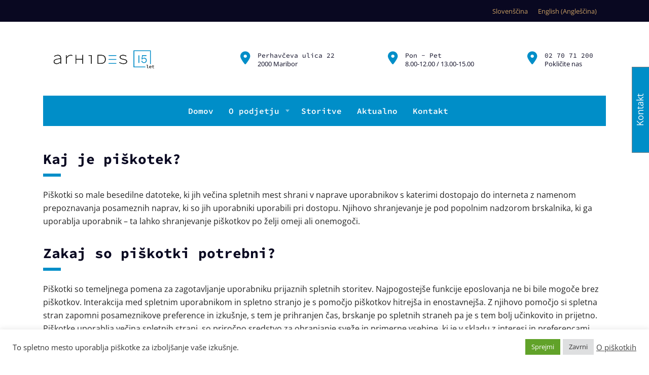

--- FILE ---
content_type: text/html; charset=UTF-8
request_url: https://www.arhides.si/o-piskotkih/
body_size: 15786
content:
<!DOCTYPE html>
<html lang="sl-SI" class="no-js">
<head>
<meta charset="UTF-8">
<meta name="viewport" content="width=device-width, initial-scale=1">
<link rel="profile" href="http://gmpg.org/xfn/11">
<link rel="pingback" href="https://www.arhides.si/xmlrpc.php">
<meta name='robots' content='index, follow, max-image-preview:large, max-snippet:-1, max-video-preview:-1' />
<!-- This site is optimized with the Yoast SEO plugin v26.6 - https://yoast.com/wordpress/plugins/seo/ -->
<title>O piškotkih - Arhides</title>
<link rel="canonical" href="https://www.arhides.si/o-piskotkih/" />
<meta property="og:locale" content="sl_SI" />
<meta property="og:type" content="article" />
<meta property="og:title" content="O piškotkih - Arhides" />
<meta property="og:url" content="https://www.arhides.si/o-piskotkih/" />
<meta property="og:site_name" content="Arhides" />
<meta property="article:modified_time" content="2024-04-22T12:30:09+00:00" />
<meta name="twitter:card" content="summary_large_image" />
<meta name="twitter:label1" content="Est. reading time" />
<meta name="twitter:data1" content="2 minuti" />
<script type="application/ld+json" class="yoast-schema-graph">{"@context":"https://schema.org","@graph":[{"@type":"WebPage","@id":"https://www.arhides.si/o-piskotkih/","url":"https://www.arhides.si/o-piskotkih/","name":"O piškotkih - Arhides","isPartOf":{"@id":"https://www.arhides.si/#website"},"datePublished":"2021-04-13T08:12:30+00:00","dateModified":"2024-04-22T12:30:09+00:00","breadcrumb":{"@id":"https://www.arhides.si/o-piskotkih/#breadcrumb"},"inLanguage":"sl-SI","potentialAction":[{"@type":"ReadAction","target":["https://www.arhides.si/o-piskotkih/"]}]},{"@type":"BreadcrumbList","@id":"https://www.arhides.si/o-piskotkih/#breadcrumb","itemListElement":[{"@type":"ListItem","position":1,"name":"Home","item":"https://www.arhides.si/"},{"@type":"ListItem","position":2,"name":"O piškotkih"}]},{"@type":"WebSite","@id":"https://www.arhides.si/#website","url":"https://www.arhides.si/","name":"Arhides","description":"Sodobne informacijske tehnologije","publisher":{"@id":"https://www.arhides.si/#organization"},"potentialAction":[{"@type":"SearchAction","target":{"@type":"EntryPoint","urlTemplate":"https://www.arhides.si/?s={search_term_string}"},"query-input":{"@type":"PropertyValueSpecification","valueRequired":true,"valueName":"search_term_string"}}],"inLanguage":"sl-SI"},{"@type":"Organization","@id":"https://www.arhides.si/#organization","name":"Arhides","url":"https://www.arhides.si/","logo":{"@type":"ImageObject","inLanguage":"sl-SI","@id":"https://www.arhides.si/#/schema/logo/image/","url":"https://www.arhides.si/wp-content/uploads/2019/02/01-Arhides-logo.svg","contentUrl":"https://www.arhides.si/wp-content/uploads/2019/02/01-Arhides-logo.svg","width":190.59,"height":60.39,"caption":"Arhides"},"image":{"@id":"https://www.arhides.si/#/schema/logo/image/"}}]}</script>
<!-- / Yoast SEO plugin. -->
<link rel="alternate" type="application/rss+xml" title="Arhides &raquo; Vir" href="https://www.arhides.si/feed/" />
<link rel="alternate" title="oEmbed (JSON)" type="application/json+oembed" href="https://www.arhides.si/wp-json/oembed/1.0/embed?url=https%3A%2F%2Fwww.arhides.si%2Fo-piskotkih%2F" />
<link rel="alternate" title="oEmbed (XML)" type="text/xml+oembed" href="https://www.arhides.si/wp-json/oembed/1.0/embed?url=https%3A%2F%2Fwww.arhides.si%2Fo-piskotkih%2F&#038;format=xml" />
<style id='wp-img-auto-sizes-contain-inline-css' type='text/css'>
img:is([sizes=auto i],[sizes^="auto," i]){contain-intrinsic-size:3000px 1500px}
/*# sourceURL=wp-img-auto-sizes-contain-inline-css */
</style>
<style id='wp-emoji-styles-inline-css' type='text/css'>
img.wp-smiley, img.emoji {
display: inline !important;
border: none !important;
box-shadow: none !important;
height: 1em !important;
width: 1em !important;
margin: 0 0.07em !important;
vertical-align: -0.1em !important;
background: none !important;
padding: 0 !important;
}
/*# sourceURL=wp-emoji-styles-inline-css */
</style>
<!-- <link rel='stylesheet' id='contact-form-7-css' href='https://www.arhides.si/wp-content/plugins/contact-form-7/includes/css/styles.css?ver=6.1.4' type='text/css' media='all' /> -->
<!-- <link rel='stylesheet' id='cookie-law-info-css' href='https://www.arhides.si/wp-content/plugins/cookie-law-info/legacy/public/css/cookie-law-info-public.css?ver=3.3.8' type='text/css' media='all' /> -->
<!-- <link rel='stylesheet' id='cookie-law-info-gdpr-css' href='https://www.arhides.si/wp-content/plugins/cookie-law-info/legacy/public/css/cookie-law-info-gdpr.css?ver=3.3.8' type='text/css' media='all' /> -->
<!-- <link rel='stylesheet' id='stm-stm-css' href='https://www.arhides.si/wp-content/uploads/stm_fonts/stm/stm.css?ver=1.0' type='text/css' media='all' /> -->
<!-- <link rel='stylesheet' id='wpa-css-css' href='https://www.arhides.si/wp-content/plugins/honeypot/includes/css/wpa.css?ver=2.3.04' type='text/css' media='all' /> -->
<!-- <link rel='stylesheet' id='bootstrap-css' href='https://www.arhides.si/wp-content/themes/consulting/assets/css/bootstrap.min.css?ver=4.0.2' type='text/css' media='all' /> -->
<!-- <link rel='stylesheet' id='consulting-style-css' href='https://www.arhides.si/wp-content/themes/consulting/style.css?ver=4.0.2' type='text/css' media='all' /> -->
<!-- <link rel='stylesheet' id='consulting-layout-css' href='https://www.arhides.si/wp-content/themes/consulting/assets/css/layouts/layout_6/main.css?ver=4.0.2' type='text/css' media='all' /> -->
<link rel="stylesheet" type="text/css" href="//www.arhides.si/wp-content/cache/wpfc-minified/dg3bwup5/dc5ti.css" media="all"/>
<style id='consulting-layout-inline-css' type='text/css'>
.mtc, .mtc_h:hover{
color: #090821!important
}.stc, .stc_h:hover{
color: #c79d63!important
}.ttc, .ttc_h:hover{
color: #c79d62!important
}.mbc, .mbc_h:hover, .stm-search .stm_widget_search button{
background-color: #090821!important
}.sbc, .sbc_h:hover{
background-color: #c79d63!important
}.tbc, .tbc_h:hover{
background-color: #c79d62!important
}.mbdc, .mbdc_h:hover{
border-color: #090821!important
}.sbdc, .sbdc_h:hover{
border-color: #c79d63!important
}.tbdc, .tbdc_h:hover{
border-color: #c79d62!important
}
/*# sourceURL=consulting-layout-inline-css */
</style>
<!-- <link rel='stylesheet' id='child-style-css' href='https://www.arhides.si/wp-content/themes/consulting-child/style.css?ver=4.0.2' type='text/css' media='all' /> -->
<!-- <link crossorigin="anonymous" rel='stylesheet' id='consulting-default-font-css' href='//www.arhides.si/wp-content/uploads/omgf/consulting-default-font/consulting-default-font.css?ver=1727783758' type='text/css' media='all' /> -->
<!-- <link rel='stylesheet' id='select2-css' href='https://www.arhides.si/wp-content/themes/consulting/assets/css/select2.min.css?ver=4.0.2' type='text/css' media='all' /> -->
<!-- <link rel='stylesheet' id='font-awesome-css' href='https://www.arhides.si/wp-content/themes/consulting/assets/css/fontawesome/fontawesome.min.css?ver=4.0.2' type='text/css' media='all' /> -->
<!-- <link rel='stylesheet' id='font-awesome-brands-css' href='https://www.arhides.si/wp-content/themes/consulting/assets/css/fontawesome/brands.min.css?ver=4.0.2' type='text/css' media='all' /> -->
<!-- <link rel='stylesheet' id='font-awesome-solid-css' href='https://www.arhides.si/wp-content/themes/consulting/assets/css/fontawesome/solid.min.css?ver=4.0.2' type='text/css' media='all' /> -->
<!-- <link rel='stylesheet' id='font-awesome-shims-css' href='https://www.arhides.si/wp-content/themes/consulting/assets/css/fontawesome/v4-shims.min.css?ver=4.0.2' type='text/css' media='all' /> -->
<!-- <link rel='stylesheet' id='consulting-theme-options-css' href='https://www.arhides.si/wp-content/uploads/stm_uploads/theme_options.css?ver=4.0.2' type='text/css' media='all' /> -->
<!-- <link rel='stylesheet' id='consulting-global-styles-css' href='https://www.arhides.si/wp-content/themes/consulting/assets/css/layouts/global_styles/main.css?ver=4.0.2' type='text/css' media='all' /> -->
<link rel="stylesheet" type="text/css" href="//www.arhides.si/wp-content/cache/wpfc-minified/mcmoxd2j/6hf3u.css" media="all"/>
<style id='consulting-global-styles-inline-css' type='text/css'>
.elementor-widget-video .eicon-play {
border-color: #c79d62;
background-color: #c79d62;
}
.elementor-widget-wp-widget-nav_menu ul li,
.elementor-widget-wp-widget-nav_menu ul li a {
color: #090821;
}
.elementor-widget-wp-widget-nav_menu ul li.current-cat:hover > a,
.elementor-widget-wp-widget-nav_menu ul li.current-cat > a,
.elementor-widget-wp-widget-nav_menu ul li.current-menu-item:hover > a,
.elementor-widget-wp-widget-nav_menu ul li.current-menu-item > a,
.elementor-widget-wp-widget-nav_menu ul li.current_page_item:hover > a,
.elementor-widget-wp-widget-nav_menu ul li.current_page_item > a,
.elementor-widget-wp-widget-nav_menu ul li:hover > a {
border-left-color: #c79d63;
}
div.elementor-widget-button a.elementor-button,
div.elementor-widget-button .elementor-button {
background-color: #090821;
}
div.elementor-widget-button a.elementor-button:hover,
div.elementor-widget-button .elementor-button:hover {
background-color: #c79d62;
color: #090821;
}
.elementor-default .elementor-text-editor ul:not(.elementor-editor-element-settings) li:before,
.elementor-default .elementor-widget-text-editor ul:not(.elementor-editor-element-settings) li:before {
color: #c79d63;
}
.consulting_elementor_wrapper .elementor-tabs .elementor-tabs-content-wrapper .elementor-tab-mobile-title,
.consulting_elementor_wrapper .elementor-tabs .elementor-tabs-wrapper .elementor-tab-title {
background-color: #c79d62;
}
.consulting_elementor_wrapper .elementor-tabs .elementor-tabs-content-wrapper .elementor-tab-mobile-title,
.consulting_elementor_wrapper .elementor-tabs .elementor-tabs-wrapper .elementor-tab-title a {
color: #090821;
}
.consulting_elementor_wrapper .elementor-tabs .elementor-tabs-content-wrapper .elementor-tab-mobile-title.elementor-active,
.consulting_elementor_wrapper .elementor-tabs .elementor-tabs-wrapper .elementor-tab-title.elementor-active {
background-color: #090821;
}
.consulting_elementor_wrapper .elementor-tabs .elementor-tabs-content-wrapper .elementor-tab-mobile-title.elementor-active,
.consulting_elementor_wrapper .elementor-tabs .elementor-tabs-wrapper .elementor-tab-title.elementor-active a {
color: #c79d62;
}
.radial-progress .circle .mask .fill {
background-color: #c79d62;
}
:root {
--con_base_color: #090821;
--con_secondary_color: #c79d63;
--con_third_color: #c79d62;
--con_primary_font_family: Open Sans;
--con_secondary_font_family: Source Code Pro;
}
:root {
--con_top_bar_shadow_params: 0px 0px 0px 0px;--con_header_button_border_radius: 50px 50px 50px 50px;--con_header_button_text_transform: uppercase;--con_header_button_font_size: 14px;--con_header_button_mobile_text_transform: uppercase;--con_header_nav_menu_link_text_transform: normal;--con_header_nav_menu_link_font_style: normal;--con_header_nav_mobile_menu_link_text_transform: normal;--con_header_nav_mobile_menu_link_font_style: normal;--con_header_nav_menu_level_1_link_text_transform: normal;--con_header_nav_menu_level_2_link_text_transform: normal;	}
:root {
--con_title_box_bg_image: url(https://www.arhides.si/wp-content/uploads/2018/07/banner-1.png);--con_title_box_bg_position: center center;--con_title_box_bg_attachment: scroll;--con_title_box_bg_size: cover;--con_title_box_bg_repeat: no-repeat;--con_title_box_title_color: #000000;--con_title_box_title_line_color: #000000;	}
:root {
--con_heading_line_border_radius: 0px 0px 0px 0px;	}
/*# sourceURL=consulting-global-styles-inline-css */
</style>
<!-- <link rel='stylesheet' id='js_composer_front-css' href='https://www.arhides.si/wp-content/plugins/js_composer/assets/css/js_composer.min.css?ver=8.7' type='text/css' media='all' /> -->
<link rel="stylesheet" type="text/css" href="//www.arhides.si/wp-content/cache/wpfc-minified/eixyh0mz/6hf3u.css" media="all"/>
<script src='//www.arhides.si/wp-content/cache/wpfc-minified/8wh1c0p3/6hf3u.js' type="text/javascript"></script>
<!-- <script type="text/javascript" src="https://www.arhides.si/wp-includes/js/jquery/jquery.min.js?ver=3.7.1" id="jquery-core-js"></script> -->
<!-- <script type="text/javascript" src="https://www.arhides.si/wp-includes/js/jquery/jquery-migrate.min.js?ver=3.4.1" id="jquery-migrate-js"></script> -->
<script type="text/javascript" id="cookie-law-info-js-extra">
/* <![CDATA[ */
var Cli_Data = {"nn_cookie_ids":[],"cookielist":[],"non_necessary_cookies":[],"ccpaEnabled":"","ccpaRegionBased":"","ccpaBarEnabled":"","strictlyEnabled":["necessary","obligatoire"],"ccpaType":"gdpr","js_blocking":"1","custom_integration":"","triggerDomRefresh":"","secure_cookies":""};
var cli_cookiebar_settings = {"animate_speed_hide":"500","animate_speed_show":"500","background":"#FFF","border":"#b1a6a6c2","border_on":"","button_1_button_colour":"#61a229","button_1_button_hover":"#4e8221","button_1_link_colour":"#fff","button_1_as_button":"1","button_1_new_win":"","button_2_button_colour":"#333","button_2_button_hover":"#292929","button_2_link_colour":"#444","button_2_as_button":"","button_2_hidebar":"","button_3_button_colour":"#dedfe0","button_3_button_hover":"#b2b2b3","button_3_link_colour":"#333333","button_3_as_button":"1","button_3_new_win":"","button_4_button_colour":"#dedfe0","button_4_button_hover":"#b2b2b3","button_4_link_colour":"#333333","button_4_as_button":"1","button_7_button_colour":"#61a229","button_7_button_hover":"#4e8221","button_7_link_colour":"#fff","button_7_as_button":"1","button_7_new_win":"","font_family":"inherit","header_fix":"","notify_animate_hide":"1","notify_animate_show":"","notify_div_id":"#cookie-law-info-bar","notify_position_horizontal":"right","notify_position_vertical":"bottom","scroll_close":"","scroll_close_reload":"","accept_close_reload":"","reject_close_reload":"","showagain_tab":"","showagain_background":"#fff","showagain_border":"#000","showagain_div_id":"#cookie-law-info-again","showagain_x_position":"100px","text":"#333333","show_once_yn":"","show_once":"10000","logging_on":"","as_popup":"","popup_overlay":"1","bar_heading_text":"","cookie_bar_as":"banner","popup_showagain_position":"bottom-right","widget_position":"left"};
var log_object = {"ajax_url":"https://www.arhides.si/wp-admin/admin-ajax.php"};
//# sourceURL=cookie-law-info-js-extra
/* ]]> */
</script>
<script src='//www.arhides.si/wp-content/cache/wpfc-minified/pfw1u5z/6hf3u.js' type="text/javascript"></script>
<!-- <script type="text/javascript" src="https://www.arhides.si/wp-content/plugins/cookie-law-info/legacy/public/js/cookie-law-info-public.js?ver=3.3.8" id="cookie-law-info-js"></script> -->
<!-- <script type="text/javascript" src="//www.arhides.si/wp-content/plugins/revslider/sr6/assets/js/rbtools.min.js?ver=6.7.38" async id="tp-tools-js"></script> -->
<!-- <script type="text/javascript" src="//www.arhides.si/wp-content/plugins/revslider/sr6/assets/js/rs6.min.js?ver=6.7.38" async id="revmin-js"></script> -->
<script></script><link rel="https://api.w.org/" href="https://www.arhides.si/wp-json/" /><link rel="alternate" title="JSON" type="application/json" href="https://www.arhides.si/wp-json/wp/v2/pages/2820" /><link rel="EditURI" type="application/rsd+xml" title="RSD" href="https://www.arhides.si/xmlrpc.php?rsd" />
<meta name="generator" content="WordPress 6.9" />
<link rel='shortlink' href='https://www.arhides.si/?p=2820' />
<script type="text/plain" data-cli-class="cli-blocker-script"  data-cli-script-type="analytics" data-cli-block="true"  data-cli-element-position="head" async src="https://www.googletagmanager.com/gtag/js?id=UA-154502943-1"></script>
<script type="text/plain" data-cli-class="cli-blocker-script"  data-cli-script-type="analytics" data-cli-block="true"  data-cli-element-position="head">
window.dataLayer = window.dataLayer || [];
function gtag(){dataLayer.push(arguments);}
gtag('js', new Date());
gtag('config', 'UA-154502943-1');
</script>
<meta name="generator" content="WPML ver:4.8.6 stt:1,46;" />
<script type="text/javascript">
var stm_wpcfto_ajaxurl = 'https://www.arhides.si/wp-admin/admin-ajax.php';
</script>
<style>
.vue_is_disabled {
display: none;
}
</style>
<script>
var stm_wpcfto_nonces = {"wpcfto_save_settings":"a06bcedb4a","get_image_url":"e567446aa7","wpcfto_upload_file":"74ead92e64","wpcfto_search_posts":"c3a6507a8e","wpcfto_regenerate_fonts":"cf2c8fee00","wpcfto_create_term":"7aae7eae9b"};
</script>
<script type="text/javascript">
var ajaxurl 					 = 'https://www.arhides.si/wp-admin/admin-ajax.php';
var stm_ajax_load_events 		 = 'd1cdab4012';
var stm_ajax_load_portfolio 	 = 'c0d0d29d43';
var stm_ajax_add_event_member_sc = 'f8104b063f';
var stm_custom_register 		 = '129c15cd1a';
var stm_get_prices 				 = '42d8678009';
var stm_get_history 			 = '8d76de74d4';
var stm_ajax_add_review 		 = 'd0655e6cc7';
var stm_ajax_add_pear_hb 		 = 'ecf7420357';
</script>
<meta name="generator" content="Powered by WPBakery Page Builder - drag and drop page builder for WordPress."/>
<link rel="amphtml" href="https://www.arhides.si/o-piskotkih/?amp"><meta name="generator" content="Powered by Slider Revolution 6.7.38 - responsive, Mobile-Friendly Slider Plugin for WordPress with comfortable drag and drop interface." />
<link rel="icon" href="https://www.arhides.si/wp-content/uploads/2019/02/cropped-arhides-favicon-32x32.png" sizes="32x32" />
<link rel="icon" href="https://www.arhides.si/wp-content/uploads/2019/02/cropped-arhides-favicon-192x192.png" sizes="192x192" />
<link rel="apple-touch-icon" href="https://www.arhides.si/wp-content/uploads/2019/02/cropped-arhides-favicon-180x180.png" />
<meta name="msapplication-TileImage" content="https://www.arhides.si/wp-content/uploads/2019/02/cropped-arhides-favicon-270x270.png" />
<script>function setREVStartSize(e){
//window.requestAnimationFrame(function() {
window.RSIW = window.RSIW===undefined ? window.innerWidth : window.RSIW;
window.RSIH = window.RSIH===undefined ? window.innerHeight : window.RSIH;
try {
var pw = document.getElementById(e.c).parentNode.offsetWidth,
newh;
pw = pw===0 || isNaN(pw) || (e.l=="fullwidth" || e.layout=="fullwidth") ? window.RSIW : pw;
e.tabw = e.tabw===undefined ? 0 : parseInt(e.tabw);
e.thumbw = e.thumbw===undefined ? 0 : parseInt(e.thumbw);
e.tabh = e.tabh===undefined ? 0 : parseInt(e.tabh);
e.thumbh = e.thumbh===undefined ? 0 : parseInt(e.thumbh);
e.tabhide = e.tabhide===undefined ? 0 : parseInt(e.tabhide);
e.thumbhide = e.thumbhide===undefined ? 0 : parseInt(e.thumbhide);
e.mh = e.mh===undefined || e.mh=="" || e.mh==="auto" ? 0 : parseInt(e.mh,0);
if(e.layout==="fullscreen" || e.l==="fullscreen")
newh = Math.max(e.mh,window.RSIH);
else{
e.gw = Array.isArray(e.gw) ? e.gw : [e.gw];
for (var i in e.rl) if (e.gw[i]===undefined || e.gw[i]===0) e.gw[i] = e.gw[i-1];
e.gh = e.el===undefined || e.el==="" || (Array.isArray(e.el) && e.el.length==0)? e.gh : e.el;
e.gh = Array.isArray(e.gh) ? e.gh : [e.gh];
for (var i in e.rl) if (e.gh[i]===undefined || e.gh[i]===0) e.gh[i] = e.gh[i-1];
var nl = new Array(e.rl.length),
ix = 0,
sl;
e.tabw = e.tabhide>=pw ? 0 : e.tabw;
e.thumbw = e.thumbhide>=pw ? 0 : e.thumbw;
e.tabh = e.tabhide>=pw ? 0 : e.tabh;
e.thumbh = e.thumbhide>=pw ? 0 : e.thumbh;
for (var i in e.rl) nl[i] = e.rl[i]<window.RSIW ? 0 : e.rl[i];
sl = nl[0];
for (var i in nl) if (sl>nl[i] && nl[i]>0) { sl = nl[i]; ix=i;}
var m = pw>(e.gw[ix]+e.tabw+e.thumbw) ? 1 : (pw-(e.tabw+e.thumbw)) / (e.gw[ix]);
newh =  (e.gh[ix] * m) + (e.tabh + e.thumbh);
}
var el = document.getElementById(e.c);
if (el!==null && el) el.style.height = newh+"px";
el = document.getElementById(e.c+"_wrapper");
if (el!==null && el) {
el.style.height = newh+"px";
el.style.display = "block";
}
} catch(e){
console.log("Failure at Presize of Slider:" + e)
}
//});
};</script>
<noscript><style> .wpb_animate_when_almost_visible { opacity: 1; }</style></noscript>    <!-- <link rel='stylesheet' id='wpml-legacy-horizontal-list-0-css' href='https://www.arhides.si/wp-content/plugins/sitepress-multilingual-cms/templates/language-switchers/legacy-list-horizontal/style.min.css?ver=1' type='text/css' media='all' /> -->
<!-- <link rel='stylesheet' id='cookie-law-info-table-css' href='https://www.arhides.si/wp-content/plugins/cookie-law-info/legacy/public/css/cookie-law-info-table.css?ver=3.3.8' type='text/css' media='all' /> -->
<!-- <link rel='stylesheet' id='rs-plugin-settings-css' href='//www.arhides.si/wp-content/plugins/revslider/sr6/assets/css/rs6.css?ver=6.7.38' type='text/css' media='all' /> -->
<link rel="stylesheet" type="text/css" href="//www.arhides.si/wp-content/cache/wpfc-minified/2cco8zue/6imap.css" media="all"/>
<style id='rs-plugin-settings-inline-css' type='text/css'>
#rs-demo-id {}
/*# sourceURL=rs-plugin-settings-inline-css */
</style>
</head>
<body class="wp-singular page-template-default page page-id-2820 wp-theme-consulting wp-child-theme-consulting-child site_layout_6 show-mobile-switcher  default_header_builder header_style_4 title_box_image_added mobile_grid_landscape wpb-js-composer js-comp-ver-8.7 vc_responsive">
<div id="wrapper">
<div id="fullpage" class="content_wrapper">
<div id="menu_toggle_button" style="display: none;">
<button>&nbsp;</button>
</div>
<header id="header">
<div class="top_bar  mobile_contacts_hidden mobile_socials_hidden mobile_cart_hidden mobile_search_hidden ">
<div class="container">
<div class="lang_sel header_lang_sel">
<div class="wpml-ls-statics-shortcode_actions wpml-ls wpml-ls-legacy-list-horizontal">
<ul role="menu"><li class="wpml-ls-slot-shortcode_actions wpml-ls-item wpml-ls-item-sl wpml-ls-current-language wpml-ls-first-item wpml-ls-item-legacy-list-horizontal" role="none">
<a href="https://www.arhides.si/o-piskotkih/" class="wpml-ls-link" role="menuitem" >
<span class="wpml-ls-native" role="menuitem">Slovenščina</span></a>
</li><li class="wpml-ls-slot-shortcode_actions wpml-ls-item wpml-ls-item-en wpml-ls-last-item wpml-ls-item-legacy-list-horizontal" role="none">
<a href="https://www.arhides.si/en/about-cookies/" class="wpml-ls-link" role="menuitem"  aria-label="Switch to Angleščina(English)" title="Switch to Angleščina(English)" >
<span class="wpml-ls-native" lang="en">English</span><span class="wpml-ls-display"><span class="wpml-ls-bracket"> (</span>Angleščina<span class="wpml-ls-bracket">)</span></span></a>
</li></ul>
</div>
</div>
</div>
</div>
<div class="header-box
hide_wpml_on_mobile
">
<div class="container">
<div class="logo-box">
<div class="logo logo-desktop">
<a href="https://www.arhides.si/" style="margin: 0px 0px 0px 0px;">
<img src="https://www.arhides.si/wp-content/uploads/2024/02/01-Arhides-logo-spletna-02.svg" style="width: 200px; height: px;" alt="Arhides" />
</a>
</div>
<div class="logo logo-mobile">
<a href="https://www.arhides.si/" style="margin: 0px 0px 0px 0px;">
<img src="https://www.arhides.si/wp-content/uploads/2024/02/01-Arhides-logo-spletna-02.svg" style="width: 200px; height: px;" alt="Arhides" />
</a>
</div>
<div class="menu-toggle">
<button>&nbsp;</button>
</div>
</div>
<div class="contact-info-box
hide_on_mobile
">
<div class="contact-info">
<div class="icon">
<i class="fa fa-map-marker" style="font-size: px; color: rgba(0,142,200,1);"></i>
</div>
<div class="text"><strong>Perhavčeva ulica 22</strong><br>
<span>2000 Maribor</span></div>
</div>
<div class="contact-info">
<div class="icon">
<i class="fa fa-map-marker" style="font-size: px; color: rgba(0,142,200,1);"></i>
</div>
<div class="text"><strong>Pon - Pet</strong><br>
<span>8.00-12.00 / 13.00-15.00</span></div>
</div>
<div class="contact-info">
<div class="icon">
<i class="fa fa-map-marker" style="font-size: px; color: rgba(0,142,200,1);"></i>
</div>
<div class="text"><strong>02 70 71 200</strong><br>
<span>Pokličite nas</span></div>
</div>
</div>
<div class="header_mobile_elements">
<div class="socials-box
hide_on_mobile
">
</div>
</div>
<div class="nav-box">
<ul id="menu-main-menu" class="main_menu_nav"><li id="menu-item-1541" class="menu-item menu-item-type-post_type menu-item-object-page menu-item-home menu-item-1541"><a href="https://www.arhides.si/">Domov</a></li>
<li id="menu-item-1602" class="menu-item menu-item-type-post_type menu-item-object-page menu-item-has-children menu-item-1602"><a href="https://www.arhides.si/o-podjetju/">O podjetju</a>
<ul class="sub-menu">
<li id="menu-item-1780" class="menu-item menu-item-type-post_type menu-item-object-page menu-item-1780"><a href="https://www.arhides.si/zgodovina-podjetja/">Zgodovina podjetja</a></li>
</ul>
</li>
<li id="menu-item-1588" class="menu-item menu-item-type-post_type menu-item-object-page menu-item-1588"><a href="https://www.arhides.si/storitve/">Storitve</a></li>
<li id="menu-item-1733" class="menu-item menu-item-type-post_type menu-item-object-page menu-item-1733"><a href="https://www.arhides.si/aktualno/">Aktualno</a></li>
<li id="menu-item-1597" class="menu-item menu-item-type-post_type menu-item-object-page menu-item-1597"><a href="https://www.arhides.si/kontakt/">Kontakt</a></li>
</ul>				<div class="socials-box
hide_on_mobile
">
</div>
</div>
</div>
</div>
</header>
<div id="main" 
>
<div class="container">
<div class="content-area">
<article id="post-2820" class="post-2820 page type-page status-publish hentry">
<div class="entry-content">
<div class="wpb-content-wrapper"><div class="vc_row wpb_row vc_row-fluid"><div class="wpb_column vc_column_container vc_col-sm-12"><div class="vc_column-inner "><div class="wpb_wrapper">
<div class="wpb_text_column wpb_content_element" >
<div class="wpb_wrapper">
<h3>Kaj je piškotek?</h3>
<p>Piškotki so male besedilne datoteke, ki jih večina spletnih mest shrani v naprave uporabnikov s katerimi dostopajo do interneta z namenom prepoznavanja posameznih naprav, ki so jih uporabniki uporabili pri dostopu. Njihovo shranjevanje je pod popolnim nadzorom brskalnika, ki ga uporablja uporabnik – ta lahko shranjevanje piškotkov po želji omeji ali onemogoči.</p>
<h3>Zakaj so piškotki potrebni?</h3>
<p>Piškotki so temeljnega pomena za zagotavljanje uporabniku prijaznih spletnih storitev. Najpogostejše funkcije eposlovanja ne bi bile mogoče brez piškotkov. Interakcija med spletnim uporabnikom in spletno stranjo je s pomočjo piškotkov hitrejša in enostavnejša. Z njihovo pomočjo si spletna stran zapomni posameznikove preference in izkušnje, s tem je prihranjen čas, brskanje po spletnih straneh pa je s tem bolj učinkovito in prijetno. Piškotke uporablja večina spletnih strani, so priročno sredstvo za ohranjanje sveže in primerne vsebine, ki je v skladu z interesi in preferencami posameznega spletnega uporabnika. Razlogov za uporabo piškotkov je tako več, kot prvi gotovo njihova lastnost shranjevanja podatkov o stanju posamezne spletne strani (podrobnosti o prilagoditvah posamezne spletne strani), pomagajo pri izvajanju raznih spletnih storitev (spletne trgovine), pomagajo pri zbiranju raznih statistik, o navadah spletnega uporabnika – saj se le z njimi lahko spremlja pogostost obiskovanja določene spletne strani. Podjetja lahko s pomočjo piškotkov ocenijo učinkovitost zasnove svojih spletnih strani, kot tudi ustreznost vrste in števila oglasov, ki jih ponujajo uporabnikom na svojih spletnih straneh.</p>
<p>Vedno imate možnost, da piškotke sprejmete ali zavrnete. Večina spletnih brskalnikov samodejno sprejme piškotke, kar lahko spremenite v nastavitvah tako, da računalnik piškotke zavrne ali pa da prejmete opozorilo, preden se piškotek shrani.<br />
Nastavitve piškotkov v brskalnikih</p>
<p>Za informacije o nastavitvah piškotkov kliknite na ime vašega brskalnika:</p>
<p><a  href="https://www.arhides.si?goto=UEUwSF0WDkEWKBo_PCFbelUcDBJVNAkKOUNZfyg3ElACYyQpHQFAJjNMWkI5CFQWEglXMS0dIS0HCFkDXxlET1NeMFNLE1MLATQYKjAnQztbEhoeBCsEAiRUWjkpPl5PEyA6L0slDCIxCFxGLghWGk0HTTFrGyhpAARMDQYAW1VKUDBdBVxISyZoTw5iOEAgXQ">Firefox</a></p>
<p><a  href="https://www.arhides.si?goto=UEUwSF0WDkEWKBo_PCFbel8cGRxVPUZHOVwRMzMpUlYFYy4mBRkIO3EaCBtuVh8bU1tKOG0BKmQUXE4WHDZOU1daLV1d">Chrome</a></p>
<p><a  href="https://www.arhides.si?goto=UEUwSF0WDkEWKBo_PCFbelUaFQlWKwdCIh9dPzZ0TldNPyZnHgsBOXESChluUw8EVghdOzcBaysKFUgUHAxZEV1JNFRBXkQcSDkPIzYnSnlVEhgaXj1FRzleVTk-KA">Internet Explorer</a></p>
<p><a  href="https://www.arhides.si?goto=UEUwSF0WDkESKh1hPCNKJlldFRRUdwBBOkERJC4vUkkJLSM7WR0IKitRVFkjTlABVhBYNzld">Opera</a></p>
<p><a  href="https://www.arhides.si?goto=UEUwSF0WDkEWKBo_PCFbelkDBhdcdgtLOx5bPnYuThQoGH14R1xbfA">Safari</a></p>
<h3>Uporaba piškotkov na naši spletni strani</h3>
<p>Naša spletna stran uporablja piškotke, ki naredijo spletno stran uporabno, saj omogočajo osnovne funkcije. Spletna stran brez teh piškotkov ne deluje pravilno.</p>
<p>Vrste piškotkov, ki jih uporabljamo:</p>
<table style="width: 100%;" border="1px" cellspacing="5" cellpadding="5">
<tbody>
<tr>
<td><strong>Ime</strong></td>
<td><strong>Namen</strong></td>
<td><strong>Trajanje</strong></td>
<td><strong>Posredovanje tretjim</strong></td>
<td><strong>Privolitev uporabnika</strong></td>
</tr>
<tr>
<td>_ga</td>
<td>Za spremljanje števila obiskov na strani</td>
<td>2 leti</td>
<td>DA (Google inc.)</td>
<td>DA</td>
</tr>
<tr>
<td>_gid</td>
<td>Spremljanje analitike</td>
<td>1 dan</td>
<td>DA (Google inc.)</td>
<td>DA</td>
</tr>
<tr>
<td>_gat_gtag_UA_154502943_1</td>
<td>Preverjanje zahtevkov</td>
<td>1 minuta</td>
<td>NE</td>
<td>DA</td>
</tr>
<tr>
<td>_GRECAPTCHA</td>
<td>Preverjanje pristnosti uporabnika (prepoznavanje botov za zaščito spletnega mesta pred zlonamernimi napadi neželene pošte).</td>
<td>6 mesecev</td>
<td>DA (Google inc.)</td>
<td>NE</td>
</tr>
<tr>
<td>cookielawinfo-checkbox-advertisement<br />
cookielawinfo-checkbox-analytics<br />
cookielawinfo-checkbox-functional<br />
cookielawinfo-checkbox-necessary<br />
cookielawinfo-checkbox-others<br />
cookielawinfo-checkbox-performance</td>
<td>Beleženje uporabnikove privolitve za piškotke.</td>
<td>1 leto</td>
<td>NE</td>
<td>DA</td>
</tr>
<tr>
<td>CookieLawInfoConsent</td>
<td>Beleženje uporabnikove privolitve za piškotke.</td>
<td>1 leto</td>
<td>NE</td>
<td>DA</td>
</tr>
<tr>
<td>viewed_cookie_policy</td>
<td>Beleženje uporabnikove privolitve za piškotke.</td>
<td>1 leto</td>
<td>NE</td>
<td>DA</td>
</tr>
<tr>
<td>ASP.NET_Sesssionld<br />
LanguageCookie</td>
<td>Beleženje seje med uporabnikovim obiskom spletne strani.</td>
<td>seja</td>
<td>DA (aaa.bisnode.si)</td>
<td>NE</td>
</tr>
</tbody>
</table>
</div>
</div>
</div></div></div></div>
</div>			</div>
</article>
</div>
	</div> <!--.container-->
</div> <!--#main-->
</div> <!--.content_wrapper-->
<footer id="footer" class="footer style_1">
<div class="widgets_row">
<div class="container">
<div class="footer_widgets">
<div class="row">
<div class="col-lg-3 col-md-3 col-sm-6 col-xs-12">
<div class="footer_logo">
<a href="https://www.arhides.si/">
<img src="https://www.arhides.si/wp-content/uploads/2024/02/03-Arhides-logo-01.svg"
alt="Arhides"
width="191"
height="60"
/>
</a>
</div><section id="text-4" class="widget widget_text">			<div class="textwidget"><p>Arhides, sodobne informacijske tehnologije, d.o.o.</p>
<p>Podjetje za sodobni sistemski inženiring na področju celotne Slovenije</p>
</div>
</section>										</div>
<div class="col-lg-3 col-md-3 col-sm-6 col-xs-12">
<section id="nav_menu-2" class="widget widget_nav_menu"><h4 class="widget_title no_stripe">Povezave</h4><div class="menu-extra-links-container"><ul id="menu-extra-links" class="menu"><li id="menu-item-1793" class="menu-item menu-item-type-post_type menu-item-object-page menu-item-1793"><a href="https://www.arhides.si/o-podjetju/">O podjetju</a></li>
<li id="menu-item-1794" class="menu-item menu-item-type-post_type menu-item-object-page menu-item-1794"><a href="https://www.arhides.si/storitve/">Storitve</a></li>
<li id="menu-item-1791" class="menu-item menu-item-type-post_type menu-item-object-page menu-item-1791"><a href="https://www.arhides.si/aktualno/">Aktualno</a></li>
<li id="menu-item-1792" class="menu-item menu-item-type-post_type menu-item-object-page menu-item-1792"><a href="https://www.arhides.si/kontakt/">Kontakt</a></li>
<li id="menu-item-2863" class="menu-item menu-item-type-post_type menu-item-object-page menu-item-2863"><a href="https://www.arhides.si/politika-zasebnosti">Politika zasebnosti</a></li>
</ul></div></section>										</div>
<div class="col-lg-3 col-md-3 col-sm-6 col-xs-12">
<section id="text-2" class="widget widget_text"><h4 class="widget_title no_stripe">Platinasta odličnost</h4>			<div class="textwidget"><p><img loading="lazy" decoding="async" src="https://aaa.bisnode.si:443/banner/banner/?companyID=SI1000003480496&#038;size=800&#038;type=1&#038;lang=sl-SI" width="200" height="200" border="0" /></p>
</div>
</section>										</div>
<div class="col-lg-3 col-md-3 col-sm-6 col-xs-12">
<section id="text-3" class="widget widget_text"><h4 class="widget_title no_stripe">Kontakt</h4>			<div class="textwidget"><p>Perhavčeva ulica 22<br />
2000 Maribor</p>
<p>Tel: 02 70 71 200<br />
Fax: 02 70 71 201</p>
<p><a href="mailto:info@arhides.si">info@arhides.si</a></p>
</div>
</section>										</div>
</div>
</div>
</div>
</div>
<div class="copyright_row">
<div class="container">
<div class="copyright_row_wr">
<div class="copyright">
© 2026 Copyright. Arhides d.o.o. Izdelava: <a href='https://www.medijskiguruji.si' target='_blank'>Medijski guruji</a>.								</div>
</div>
</div>
</div>
</footer>
</div> <!--#wrapper-->
<script>
window.RS_MODULES = window.RS_MODULES || {};
window.RS_MODULES.modules = window.RS_MODULES.modules || {};
window.RS_MODULES.waiting = window.RS_MODULES.waiting || [];
window.RS_MODULES.defered = false;
window.RS_MODULES.moduleWaiting = window.RS_MODULES.moduleWaiting || {};
window.RS_MODULES.type = 'compiled';
</script>
<script type="speculationrules">
{"prefetch":[{"source":"document","where":{"and":[{"href_matches":"/*"},{"not":{"href_matches":["/wp-*.php","/wp-admin/*","/wp-content/uploads/*","/wp-content/*","/wp-content/plugins/*","/wp-content/themes/consulting-child/*","/wp-content/themes/consulting/*","/*\\?(.+)"]}},{"not":{"selector_matches":"a[rel~=\"nofollow\"]"}},{"not":{"selector_matches":".no-prefetch, .no-prefetch a"}}]},"eagerness":"conservative"}]}
</script>
<!--googleoff: all--><div id="cookie-law-info-bar" data-nosnippet="true"><span><div class="cli-bar-container cli-style-v2"><div class="cli-bar-message">To spletno mesto uporablja piškotke za izboljšanje vaše izkušnje.</div><div class="cli-bar-btn_container"><a id="wt-cli-accept-all-btn" role='button' data-cli_action="accept_all" class="wt-cli-element medium cli-plugin-button wt-cli-accept-all-btn cookie_action_close_header cli_action_button">Sprejmi</a><a role='button' id="cookie_action_close_header_reject" class="medium cli-plugin-button cli-plugin-main-button cookie_action_close_header_reject cli_action_button wt-cli-reject-btn" data-cli_action="reject">Zavrni</a><a href="https://www.arhides.si/o-piskotkih/" id="CONSTANT_OPEN_URL" target="_blank" class="cli-plugin-main-link">O piškotkih</a></div></div></span></div><div id="cookie-law-info-again" data-nosnippet="true"><span id="cookie_hdr_showagain">Manage consent</span></div><div class="cli-modal" data-nosnippet="true" id="cliSettingsPopup" tabindex="-1" role="dialog" aria-labelledby="cliSettingsPopup" aria-hidden="true">
<div class="cli-modal-dialog" role="document">
<div class="cli-modal-content cli-bar-popup">
<button type="button" class="cli-modal-close" id="cliModalClose">
<svg class="" viewBox="0 0 24 24"><path d="M19 6.41l-1.41-1.41-5.59 5.59-5.59-5.59-1.41 1.41 5.59 5.59-5.59 5.59 1.41 1.41 5.59-5.59 5.59 5.59 1.41-1.41-5.59-5.59z"></path><path d="M0 0h24v24h-24z" fill="none"></path></svg>
<span class="wt-cli-sr-only">Zapri</span>
</button>
<div class="cli-modal-body">
<div class="cli-container-fluid cli-tab-container">
<div class="cli-row">
<div class="cli-col-12 cli-align-items-stretch cli-px-0">
<div class="cli-privacy-overview">
<h4>Privacy Overview</h4>				<div class="cli-privacy-content">
<div class="cli-privacy-content-text">This website uses cookies to improve your experience while you navigate through the website. Out of these, the cookies that are categorized as necessary are stored on your browser as they are essential for the working of basic functionalities of the website. We also use third-party cookies that help us analyze and understand how you use this website. These cookies will be stored in your browser only with your consent. You also have the option to opt-out of these cookies. But opting out of some of these cookies may affect your browsing experience.</div>
</div>
<a class="cli-privacy-readmore" aria-label="Prikaži več" role="button" data-readmore-text="Prikaži več" data-readless-text="Pokaži manj"></a>			</div>
</div>
<div class="cli-col-12 cli-align-items-stretch cli-px-0 cli-tab-section-container">
<div class="cli-tab-section">
<div class="cli-tab-header">
<a role="button" tabindex="0" class="cli-nav-link cli-settings-mobile" data-target="necessary" data-toggle="cli-toggle-tab">
Necessary							</a>
<div class="wt-cli-necessary-checkbox">
<input type="checkbox" class="cli-user-preference-checkbox"  id="wt-cli-checkbox-necessary" data-id="checkbox-necessary" checked="checked"  />
<label class="form-check-label" for="wt-cli-checkbox-necessary">Necessary</label>
</div>
<span class="cli-necessary-caption">Vedno omogočeno</span>
</div>
<div class="cli-tab-content">
<div class="cli-tab-pane cli-fade" data-id="necessary">
<div class="wt-cli-cookie-description">
Necessary cookies are absolutely essential for the website to function properly. These cookies ensure basic functionalities and security features of the website, anonymously.
<table class="cookielawinfo-row-cat-table cookielawinfo-winter"><thead><tr><th class="cookielawinfo-column-1">Piškotek</th><th class="cookielawinfo-column-3">Trajanje</th><th class="cookielawinfo-column-4">Opis</th></tr></thead><tbody><tr class="cookielawinfo-row"><td class="cookielawinfo-column-1">cookielawinfo-checkbox-analytics</td><td class="cookielawinfo-column-3">11 months</td><td class="cookielawinfo-column-4">This cookie is set by GDPR Cookie Consent plugin. The cookie is used to store the user consent for the cookies in the category "Analytics".</td></tr><tr class="cookielawinfo-row"><td class="cookielawinfo-column-1">cookielawinfo-checkbox-functional</td><td class="cookielawinfo-column-3">11 months</td><td class="cookielawinfo-column-4">The cookie is set by GDPR cookie consent to record the user consent for the cookies in the category "Functional".</td></tr><tr class="cookielawinfo-row"><td class="cookielawinfo-column-1">cookielawinfo-checkbox-necessary</td><td class="cookielawinfo-column-3">11 months</td><td class="cookielawinfo-column-4">This cookie is set by GDPR Cookie Consent plugin. The cookies is used to store the user consent for the cookies in the category "Necessary".</td></tr><tr class="cookielawinfo-row"><td class="cookielawinfo-column-1">cookielawinfo-checkbox-others</td><td class="cookielawinfo-column-3">11 months</td><td class="cookielawinfo-column-4">This cookie is set by GDPR Cookie Consent plugin. The cookie is used to store the user consent for the cookies in the category "Other.</td></tr><tr class="cookielawinfo-row"><td class="cookielawinfo-column-1">cookielawinfo-checkbox-performance</td><td class="cookielawinfo-column-3">11 months</td><td class="cookielawinfo-column-4">This cookie is set by GDPR Cookie Consent plugin. The cookie is used to store the user consent for the cookies in the category "Performance".</td></tr><tr class="cookielawinfo-row"><td class="cookielawinfo-column-1">viewed_cookie_policy</td><td class="cookielawinfo-column-3">11 months</td><td class="cookielawinfo-column-4">The cookie is set by the GDPR Cookie Consent plugin and is used to store whether or not user has consented to the use of cookies. It does not store any personal data.</td></tr></tbody></table>								</div>
</div>
</div>
</div>
<div class="cli-tab-section">
<div class="cli-tab-header">
<a role="button" tabindex="0" class="cli-nav-link cli-settings-mobile" data-target="functional" data-toggle="cli-toggle-tab">
Functional							</a>
<div class="cli-switch">
<input type="checkbox" id="wt-cli-checkbox-functional" class="cli-user-preference-checkbox"  data-id="checkbox-functional" />
<label for="wt-cli-checkbox-functional" class="cli-slider" data-cli-enable="Omogočeno" data-cli-disable="Onemogočeno"><span class="wt-cli-sr-only">Functional</span></label>
</div>
</div>
<div class="cli-tab-content">
<div class="cli-tab-pane cli-fade" data-id="functional">
<div class="wt-cli-cookie-description">
Functional cookies help to perform certain functionalities like sharing the content of the website on social media platforms, collect feedbacks, and other third-party features.
</div>
</div>
</div>
</div>
<div class="cli-tab-section">
<div class="cli-tab-header">
<a role="button" tabindex="0" class="cli-nav-link cli-settings-mobile" data-target="performance" data-toggle="cli-toggle-tab">
Performance							</a>
<div class="cli-switch">
<input type="checkbox" id="wt-cli-checkbox-performance" class="cli-user-preference-checkbox"  data-id="checkbox-performance" />
<label for="wt-cli-checkbox-performance" class="cli-slider" data-cli-enable="Omogočeno" data-cli-disable="Onemogočeno"><span class="wt-cli-sr-only">Performance</span></label>
</div>
</div>
<div class="cli-tab-content">
<div class="cli-tab-pane cli-fade" data-id="performance">
<div class="wt-cli-cookie-description">
Performance cookies are used to understand and analyze the key performance indexes of the website which helps in delivering a better user experience for the visitors.
</div>
</div>
</div>
</div>
<div class="cli-tab-section">
<div class="cli-tab-header">
<a role="button" tabindex="0" class="cli-nav-link cli-settings-mobile" data-target="analytics" data-toggle="cli-toggle-tab">
Analytics							</a>
<div class="cli-switch">
<input type="checkbox" id="wt-cli-checkbox-analytics" class="cli-user-preference-checkbox"  data-id="checkbox-analytics" />
<label for="wt-cli-checkbox-analytics" class="cli-slider" data-cli-enable="Omogočeno" data-cli-disable="Onemogočeno"><span class="wt-cli-sr-only">Analytics</span></label>
</div>
</div>
<div class="cli-tab-content">
<div class="cli-tab-pane cli-fade" data-id="analytics">
<div class="wt-cli-cookie-description">
Analytical cookies are used to understand how visitors interact with the website. These cookies help provide information on metrics the number of visitors, bounce rate, traffic source, etc.
</div>
</div>
</div>
</div>
<div class="cli-tab-section">
<div class="cli-tab-header">
<a role="button" tabindex="0" class="cli-nav-link cli-settings-mobile" data-target="advertisement" data-toggle="cli-toggle-tab">
Advertisement							</a>
<div class="cli-switch">
<input type="checkbox" id="wt-cli-checkbox-advertisement" class="cli-user-preference-checkbox"  data-id="checkbox-advertisement" />
<label for="wt-cli-checkbox-advertisement" class="cli-slider" data-cli-enable="Omogočeno" data-cli-disable="Onemogočeno"><span class="wt-cli-sr-only">Advertisement</span></label>
</div>
</div>
<div class="cli-tab-content">
<div class="cli-tab-pane cli-fade" data-id="advertisement">
<div class="wt-cli-cookie-description">
Advertisement cookies are used to provide visitors with relevant ads and marketing campaigns. These cookies track visitors across websites and collect information to provide customized ads.
</div>
</div>
</div>
</div>
<div class="cli-tab-section">
<div class="cli-tab-header">
<a role="button" tabindex="0" class="cli-nav-link cli-settings-mobile" data-target="others" data-toggle="cli-toggle-tab">
Others							</a>
<div class="cli-switch">
<input type="checkbox" id="wt-cli-checkbox-others" class="cli-user-preference-checkbox"  data-id="checkbox-others" />
<label for="wt-cli-checkbox-others" class="cli-slider" data-cli-enable="Omogočeno" data-cli-disable="Onemogočeno"><span class="wt-cli-sr-only">Others</span></label>
</div>
</div>
<div class="cli-tab-content">
<div class="cli-tab-pane cli-fade" data-id="others">
<div class="wt-cli-cookie-description">
Other uncategorized cookies are those that are being analyzed and have not been classified into a category as yet.
</div>
</div>
</div>
</div>
</div>
</div>
</div>
</div>
<div class="cli-modal-footer">
<div class="wt-cli-element cli-container-fluid cli-tab-container">
<div class="cli-row">
<div class="cli-col-12 cli-align-items-stretch cli-px-0">
<div class="cli-tab-footer wt-cli-privacy-overview-actions">
<a id="wt-cli-privacy-save-btn" role="button" tabindex="0" data-cli-action="accept" class="wt-cli-privacy-btn cli_setting_save_button wt-cli-privacy-accept-btn cli-btn">SAVE &amp; ACCEPT</a>
</div>
<div class="wt-cli-ckyes-footer-section">
<div class="wt-cli-ckyes-brand-logo">Powered by <a href="https://www.cookieyes.com/"><img src="https://www.arhides.si/wp-content/plugins/cookie-law-info/legacy/public/images/logo-cookieyes.svg" alt="CookieYes Logo"></a></div>
</div>
</div>
</div>
</div>
</div>
</div>
</div>
</div>
<div class="cli-modal-backdrop cli-fade cli-settings-overlay"></div>
<div class="cli-modal-backdrop cli-fade cli-popupbar-overlay"></div>
<!--googleon: all-->	<script>
jQuery(document).ready(function($){
jQuery('#wpcs_tab_2381').click(function($){
if( ! (jQuery('#wpcs_content_main_2381').hasClass('is_open')) ){
// Open slider
wpcs_open_slider_2381();
} else {
// close slider
wpcs_close_slider_2381();
}
});
jQuery("#wpcs_overlay_2381, #wpcs_close_slider_2381").click(function(){
wpcs_close_slider_2381();
});
});
function wpcs_open_slider_2381(do_repeat){
do_repeat = typeof do_repeat !== 'undefined' ? do_repeat : 0 ;
if( do_repeat !== 0 ){
jQuery('#wpcs_content_main_2381').addClass('do_repeat');
jQuery( "#wpcs_content_main_2381" ).data( "interval", do_repeat );
}
if( ! (jQuery('#wpcs_content_main_2381').hasClass('is_open')) && !(jQuery('#wpcs_content_main_2381').hasClass('is_opening')) ){
// hide tap
jQuery('#wpcs_tab_2381,.wpcs_tab').fadeTo("slow", 0);
jQuery('#wpcs_content_main_2381').addClass('is_opening');
jQuery("#wpcs_overlay_2381").addClass('wpcs_overlay_display_cross');
jQuery( "#wpcs_overlay_2381").fadeIn('fast');
// PRO FEATURE - PUSH BODY
jQuery('#wpcs_content_main_2381').addClass('is_open');
jQuery( "#wpcs_content_main_2381" ).animate({
opacity: 1,
right: "+=500"
}, 250 , function() {
// hide tap
jQuery('#wpcs_tab_2381,.wpcs_tab').fadeTo("slow", 0);
// Trigger some thing here once completely open
jQuery( "#wpcs_content_inner_2381").fadeTo("slow" , 1);
// Remove is_opening class
jQuery('#wpcs_content_main_2381').removeClass('is_opening');
});
}
}
function wpcs_close_slider_2381(){
if( (jQuery('#wpcs_content_main_2381').hasClass('is_open')) && !(jQuery('#wpcs_content_main_2381').hasClass('is_closing')) ) {
jQuery("#wpcs_overlay_2381").removeClass('wpcs_overlay_display_cross');
jQuery('#wpcs_content_main_2381').addClass('is_closing');
jQuery("#wpcs_content_main_2381").animate({
right:
"-=500"
}
, 250 ,
function () {
// Trigger some thing here once completely close
jQuery("#wpcs_content_main_2381").fadeTo("fast", 0);
jQuery("#wpcs_content_inner_2381").slideUp('fast');
jQuery("#wpcs_overlay_2381").fadeOut('slow');
jQuery('body').removeClass('fixed-body');
//  Removing is_open class in the end to avoid any confliction
jQuery('#wpcs_content_main_2381').removeClass('is_open');
jQuery('#wpcs_content_main_2381').removeClass('is_closing');
// display tap
jQuery('#wpcs_tab_2381,.wpcs_tab').fadeTo("slow", 1);
});
if( (jQuery('#wpcs_content_main_2381').hasClass('do_repeat')) ) {
setTimeout(function () {
wpcs_open_slider_2381(0);
}, 0 );
}
}
}
</script>
<style>
.fixed-body{
position: relative;
right: 0px;
}
div#wpcs_tab_2381 {
border: 1px solid #7f7f7f;
border-bottom:none;
cursor: pointer;
width: 170px;
height: 34px;
overflow: hidden;
background: #008ec8;
color: #ffffff;
padding: 2px 0px 2px 0px;
position: fixed;
top: 200px;
right: -68px;
text-align: center;
-webkit-transform: rotate(-90deg);
-moz-transform: rotate(-90deg);
-ms-transform: rotate(-90deg);
-o-transform: rotate(-90deg);
transform: rotate(-90deg);
z-index: 9999999;
font-size: 18px;
}
div#wpcs_content_main_2381 {
opacity:0;
position: fixed;
overflow-y: scroll;
width: 500px;
max-width: 100%;
height: 100%;
background: #ffffff;
color: black;
top: 0px;
right: -500px;
padding: 0px;
margin: 0px;
z-index: 9999999;
}
#wpcs_close_slider_2381 img {
max-width: 100%;
}
div#wpcs_content_inner_2381 {
display: none;
max-width: 100%;
min-height: 100%;
background: #fcfcfc;
padding: 20px 20px 20px 20px;
margin: 60px 40px 60px 40px;
color: #0c0000;
border: 1px solid #0c0000;
}
div#wpcs_content_inner_2381 label{
color: #0c0000;
}
div#wpcs_overlay_2381{
/*cursor: url(https://www.arhides.si/wp-content/plugins/wp-contact-slider/img/cursor_close.png), auto;*/
display: none;
width: 100%;
height: 100%;
position: fixed;
top: 0px;
left: 0px;
z-index: 999999;
background: rgba(49, 49, 49, 0.65);
}
.wpcs_overlay_display_cross{
cursor: url(https://www.arhides.si/wp-content/plugins/wp-contact-slider/img/cursor_close.png), auto;
}
/* To display scroll bar in slider conditionally */
#wpcs_content_main_2381::-webkit-scrollbar {
display: none;
}
div#wpcs_close_slider_2381 {
top: 0px;
left: 0px;
position: absolute;
bottom: 0px;
width: 32px;
height: 32px;
cursor: pointer;
background: #0000007a;
padding: 0px;
overflow: hidden;
}
.wpcs-cf7, .wpcs-gf, .wpcs-wp-form, .wpcs-caldera-form, .wpcs-constant-forms, .wpcs-constant-forms,
.wpcs-pirate-forms, .wpcs-si-contact-form, .wpcs-formidable, .wpcs-form-maker, .wpcs-form-craft,
.visual-form-builde {
overflow: hidden;
}
/***** WPCS Media Query ****/
</style>
<!-- WP Contact Slider -- start -->
<div id="wpcs_tab_2381" class="wpcs_tab " aria-label="Kontakt" >Kontakt</div>
<div id="wpcs_content_main_2381" class="wpcs_content_main">
<div id="wpcs_close_slider_2381" aria-label="close slider" class="wpcs_close_slider_icon" ><img alt="close slider" src="https://www.arhides.si/wp-content/plugins/wp-contact-slider/img/delete-sign.png"></div>
<div id="wpcs_content_inner_2381" class="wpcs_content_inner" >
<div class="wpcs-cf7">
<div class="wpcf7 no-js" id="wpcf7-f1475-o1" lang="en-US" dir="ltr" data-wpcf7-id="1475">
<div class="screen-reader-response"><p role="status" aria-live="polite" aria-atomic="true"></p> <ul></ul></div>
<form action="/o-piskotkih/#wpcf7-f1475-o1" method="post" class="wpcf7-form init" aria-label="Contact form" novalidate="novalidate" data-status="init">
<fieldset class="hidden-fields-container"><input type="hidden" name="_wpcf7" value="1475" /><input type="hidden" name="_wpcf7_version" value="6.1.4" /><input type="hidden" name="_wpcf7_locale" value="en_US" /><input type="hidden" name="_wpcf7_unit_tag" value="wpcf7-f1475-o1" /><input type="hidden" name="_wpcf7_container_post" value="0" /><input type="hidden" name="_wpcf7_posted_data_hash" value="" />
</fieldset>
<div class="request_callback">
<div class="input-group">
<span class="wpcf7-form-control-wrap" data-name="text-name"><input size="40" maxlength="400" class="wpcf7-form-control wpcf7-text wpcf7-validates-as-required" aria-required="true" aria-invalid="false" placeholder="Ime in priimek *" value="" type="text" name="text-name" /></span>
</div>   
<div class="input-group">
<span class="wpcf7-form-control-wrap" data-name="company"><input size="40" maxlength="400" class="wpcf7-form-control wpcf7-text wpcf7-validates-as-required" aria-required="true" aria-invalid="false" placeholder="Podjetje*" value="" type="text" name="company" /></span>
</div>
<div class="input-group">
<span class="wpcf7-form-control-wrap" data-name="email"><input size="40" maxlength="400" class="wpcf7-form-control wpcf7-email wpcf7-validates-as-required wpcf7-text wpcf7-validates-as-email" aria-required="true" aria-invalid="false" placeholder="E-naslov *" value="" type="email" name="email" /></span>
</div>    
<div class="input-group">
<span class="wpcf7-form-control-wrap" data-name="subject"><input size="40" maxlength="400" class="wpcf7-form-control wpcf7-text" aria-invalid="false" placeholder="Zadeva" value="" type="text" name="subject" /></span>
</div>
<div class="input-group">
<span class="wpcf7-form-control-wrap" data-name="message"><textarea cols="40" rows="10" maxlength="2000" class="wpcf7-form-control wpcf7-textarea wpcf7-validates-as-required height147" aria-required="true" aria-invalid="false" placeholder="Vaše sporočilo *" name="message"></textarea></span>
</div>
<p style="color: #222; font-size: 12px;">Podatke iz obrazca bomo uporabili za namene kontaktiranja glede vašega povpraševanja.</p>
<span class="wpcf7-form-control-wrap" data-name="acceptance-646"><span class="wpcf7-form-control wpcf7-acceptance optional"><span class="wpcf7-list-item"><label><input type="checkbox" name="acceptance-646" value="1" aria-invalid="false" /><span class="wpcf7-list-item-label">(opcijsko) Dovoljujem obdelavo osebnih podatkov v skladu s <a href="https://www.arhides.si/politika-zasebnosti">Politiko zasebnosti</a></span></label></span></span></span>
<div class="input-group">
<button type="submit" class="button size-lg icon_right">Pošlji <i class="fa fa-chevron-right"></i></button>
</div>
</div><div class="wpcf7-response-output" aria-hidden="true"></div>
</form>
</div>
</div>
</div>
</div>
<!-- WP Contact Slider -- end -->
<div id="wpcs_overlay_2381"></div>
<script type="text/html" id="wpb-modifications"> window.wpbCustomElement = 1; </script><script type="text/javascript" src="https://www.arhides.si/wp-includes/js/dist/hooks.min.js?ver=dd5603f07f9220ed27f1" id="wp-hooks-js"></script>
<script type="text/javascript" src="https://www.arhides.si/wp-includes/js/dist/i18n.min.js?ver=c26c3dc7bed366793375" id="wp-i18n-js"></script>
<script type="text/javascript" id="wp-i18n-js-after">
/* <![CDATA[ */
wp.i18n.setLocaleData( { 'text direction\u0004ltr': [ 'ltr' ] } );
//# sourceURL=wp-i18n-js-after
/* ]]> */
</script>
<script type="text/javascript" src="https://www.arhides.si/wp-content/plugins/contact-form-7/includes/swv/js/index.js?ver=6.1.4" id="swv-js"></script>
<script type="text/javascript" id="contact-form-7-js-before">
/* <![CDATA[ */
var wpcf7 = {
"api": {
"root": "https:\/\/www.arhides.si\/wp-json\/",
"namespace": "contact-form-7\/v1"
}
};
//# sourceURL=contact-form-7-js-before
/* ]]> */
</script>
<script type="text/javascript" src="https://www.arhides.si/wp-content/plugins/contact-form-7/includes/js/index.js?ver=6.1.4" id="contact-form-7-js"></script>
<script type="text/javascript" src="https://www.arhides.si/wp-content/plugins/honeypot/includes/js/wpa.js?ver=2.3.04" id="wpascript-js"></script>
<script type="text/javascript" id="wpascript-js-after">
/* <![CDATA[ */
wpa_field_info = {"wpa_field_name":"mzkhol9646","wpa_field_value":309159,"wpa_add_test":"no"}
//# sourceURL=wpascript-js-after
/* ]]> */
</script>
<script type="text/javascript" src="https://www.arhides.si/wp-content/themes/consulting/assets/js/bootstrap.min.js?ver=4.0.2" id="bootstrap-js"></script>
<script type="text/javascript" src="https://www.arhides.si/wp-content/themes/consulting/assets/js/select2.min.js?ver=4.0.2" id="select2-js" defer="defer" data-wp-strategy="defer"></script>
<script type="text/javascript" src="https://www.arhides.si/wp-content/themes/consulting/assets/js/custom.js?ver=4.0.2" id="consulting-custom-js" defer="defer" data-wp-strategy="defer"></script>
<script type="text/javascript" src="https://www.arhides.si/wp-content/plugins/js_composer/assets/js/dist/js_composer_front.min.js?ver=8.7" id="wpb_composer_front_js-js"></script>
<script id="wp-emoji-settings" type="application/json">
{"baseUrl":"https://s.w.org/images/core/emoji/17.0.2/72x72/","ext":".png","svgUrl":"https://s.w.org/images/core/emoji/17.0.2/svg/","svgExt":".svg","source":{"concatemoji":"https://www.arhides.si/wp-includes/js/wp-emoji-release.min.js?ver=6.9"}}
</script>
<script type="module">
/* <![CDATA[ */
/*! This file is auto-generated */
const a=JSON.parse(document.getElementById("wp-emoji-settings").textContent),o=(window._wpemojiSettings=a,"wpEmojiSettingsSupports"),s=["flag","emoji"];function i(e){try{var t={supportTests:e,timestamp:(new Date).valueOf()};sessionStorage.setItem(o,JSON.stringify(t))}catch(e){}}function c(e,t,n){e.clearRect(0,0,e.canvas.width,e.canvas.height),e.fillText(t,0,0);t=new Uint32Array(e.getImageData(0,0,e.canvas.width,e.canvas.height).data);e.clearRect(0,0,e.canvas.width,e.canvas.height),e.fillText(n,0,0);const a=new Uint32Array(e.getImageData(0,0,e.canvas.width,e.canvas.height).data);return t.every((e,t)=>e===a[t])}function p(e,t){e.clearRect(0,0,e.canvas.width,e.canvas.height),e.fillText(t,0,0);var n=e.getImageData(16,16,1,1);for(let e=0;e<n.data.length;e++)if(0!==n.data[e])return!1;return!0}function u(e,t,n,a){switch(t){case"flag":return n(e,"\ud83c\udff3\ufe0f\u200d\u26a7\ufe0f","\ud83c\udff3\ufe0f\u200b\u26a7\ufe0f")?!1:!n(e,"\ud83c\udde8\ud83c\uddf6","\ud83c\udde8\u200b\ud83c\uddf6")&&!n(e,"\ud83c\udff4\udb40\udc67\udb40\udc62\udb40\udc65\udb40\udc6e\udb40\udc67\udb40\udc7f","\ud83c\udff4\u200b\udb40\udc67\u200b\udb40\udc62\u200b\udb40\udc65\u200b\udb40\udc6e\u200b\udb40\udc67\u200b\udb40\udc7f");case"emoji":return!a(e,"\ud83e\u1fac8")}return!1}function f(e,t,n,a){let r;const o=(r="undefined"!=typeof WorkerGlobalScope&&self instanceof WorkerGlobalScope?new OffscreenCanvas(300,150):document.createElement("canvas")).getContext("2d",{willReadFrequently:!0}),s=(o.textBaseline="top",o.font="600 32px Arial",{});return e.forEach(e=>{s[e]=t(o,e,n,a)}),s}function r(e){var t=document.createElement("script");t.src=e,t.defer=!0,document.head.appendChild(t)}a.supports={everything:!0,everythingExceptFlag:!0},new Promise(t=>{let n=function(){try{var e=JSON.parse(sessionStorage.getItem(o));if("object"==typeof e&&"number"==typeof e.timestamp&&(new Date).valueOf()<e.timestamp+604800&&"object"==typeof e.supportTests)return e.supportTests}catch(e){}return null}();if(!n){if("undefined"!=typeof Worker&&"undefined"!=typeof OffscreenCanvas&&"undefined"!=typeof URL&&URL.createObjectURL&&"undefined"!=typeof Blob)try{var e="postMessage("+f.toString()+"("+[JSON.stringify(s),u.toString(),c.toString(),p.toString()].join(",")+"));",a=new Blob([e],{type:"text/javascript"});const r=new Worker(URL.createObjectURL(a),{name:"wpTestEmojiSupports"});return void(r.onmessage=e=>{i(n=e.data),r.terminate(),t(n)})}catch(e){}i(n=f(s,u,c,p))}t(n)}).then(e=>{for(const n in e)a.supports[n]=e[n],a.supports.everything=a.supports.everything&&a.supports[n],"flag"!==n&&(a.supports.everythingExceptFlag=a.supports.everythingExceptFlag&&a.supports[n]);var t;a.supports.everythingExceptFlag=a.supports.everythingExceptFlag&&!a.supports.flag,a.supports.everything||((t=a.source||{}).concatemoji?r(t.concatemoji):t.wpemoji&&t.twemoji&&(r(t.twemoji),r(t.wpemoji)))});
//# sourceURL=https://www.arhides.si/wp-includes/js/wp-emoji-loader.min.js
/* ]]> */
</script>
<script></script></body>
</html><!-- WP Fastest Cache file was created in 0.510 seconds, on 19. January, 2026 @ 8:19 --><!-- via php -->

--- FILE ---
content_type: text/css
request_url: https://www.arhides.si/wp-content/cache/wpfc-minified/2cco8zue/6imap.css
body_size: 12043
content:
.wpml-ls-legacy-list-horizontal{border:1px solid transparent;padding:7px;clear:both}.wpml-ls-legacy-list-horizontal>ul{padding:0;margin:0 !important;list-style-type:none}.wpml-ls-legacy-list-horizontal .wpml-ls-item{padding:0;margin:0;list-style-type:none;display:inline-block}.wpml-ls-legacy-list-horizontal a{display:block;text-decoration:none;padding:5px 10px 6px;line-height:1}.wpml-ls-legacy-list-horizontal a span{vertical-align:middle}.wpml-ls-legacy-list-horizontal a span.wpml-ls-bracket{vertical-align:unset}.wpml-ls-legacy-list-horizontal .wpml-ls-flag{display:inline;vertical-align:middle}.wpml-ls-legacy-list-horizontal .wpml-ls-flag+span{margin-left:.4em}.rtl .wpml-ls-legacy-list-horizontal .wpml-ls-flag+span{margin-left:0;margin-right:.4em}.wpml-ls-legacy-list-horizontal.wpml-ls-statics-footer{margin-bottom:30px}.wpml-ls-legacy-list-horizontal.wpml-ls-statics-footer>ul{text-align:center}.cookielawinfo-column-1 {width: 25%;}
.cookielawinfo-column-2 {width: 10%;}
.cookielawinfo-column-3 {width: 15%;}
.cookielawinfo-column-4 {width: 50%;} .cookielawinfo-simple thead {width: 100%;}
.cookielawinfo-simple td {padding: 5px 5px 5px 0;vertical-align: top;}
.cookielawinfo-simple thead th {padding-right: 10px;text-align: left;} .cookielawinfo-modern {border: 1px solid #e3e3e3;background-color: #f2f2f2;width: 100%;border-radius: 6px;-webkit-border-radius: 6px;-moz-border-radius: 6px;}
.cookielawinfo-modern td, .cookielawinfo-modern th {padding: 5px;color: #333;}
.cookielawinfo-modern thead {font-family: "Lucida Sans Unicode", "Lucida Grande", sans-serif;padding: .2em 0 .2em .5em;text-align: left;color: #4B4B4B;background-color: #C8C8C8;background-image: -webkit-gradient(linear, left top, left bottom, from(#f2f2f2), to(#e3e3e3), color-stop(.6,#B3B3B3));background-image: -moz-linear-gradient(top, #D6D6D6, #B0B0B0, #B3B3B3 90%);border-bottom: solid 1px #999;}
.cookielawinfo-modern th {font-family: 'Helvetica Neue', Helvetica, Arial, sans-serif;font-size: 17px;line-height: 20px;font-style: normal;font-weight: normal;text-align: left;text-shadow: white 1px 1px 1px;}
.cookielawinfo-modern td {line-height: 20px;font-family: 'Helvetica Neue', Helvetica, Arial, sans-serif;font-size: 14px;border-bottom: 1px solid #fff;border-top: 1px solid #fff;}
.cookielawinfo-modern tr.cookielawinfo-row:hover {background-color: #fff;} .cookielawinfo-elegant {border: 1px solid #DFDFDF;background-color: #F9F9F9;width: 100%;-moz-border-radius: 3px;-webkit-border-radius: 3px;border-radius: 3px;font-family: Arial,"Bitstream Vera Sans",Helvetica,Verdana,sans-serif;color: #333;}
.cookielawinfo-elegant tr {border-top-color: white;border-bottom: 1px solid #DFDFDF;color: #555;}
.cookielawinfo-elegant th {text-shadow: rgba(255, 255, 255, 0.796875) 0px 1px 0px;font-family: Georgia,"Times New Roman","Bitstream Charter",Times,serif;font-weight: normal;padding: 7px 7px 8px;text-align: left;line-height: 1.3em;font-size: 14px;}
.cookielawinfo-elegant td {font-size: 12px;padding: 4px 7px 2px;vertical-align: top;} .cookielawinfo-rounded {background-color: #f5f5f5;padding: 5px;border-radius: 5px;-moz-border-radius: 5px;-webkit-border-radius: 5px;border: 1px solid #ebebeb;}
.cookielawinfo-rounded td, .rounded th {padding: 1px 5px;}
.cookielawinfo-rounded thead {text-shadow: 0 1px 0 white;color: #999;}
.cookielawinfo-rounded th {text-align: left;text-transform: uppercase;font-size: 11pt;border-bottom: 1px solid #fff;padding: 1px 5px;}
.cookielawinfo-rounded td {font-size: 10pt;padding: 5px;}
.cookielawinfo-rounded tr.cookielawinfo-row:hover {background-color: #fff;} table.cookielawinfo-classic {font-family: Verdana, Arial, Helvetica, sans-serif;border-collapse: collapse;border-left: 1px solid #ccc;border-top: 1px solid #ccc; color: #333;}
table.cookielawinfo-classic thead tr th {text-transform: uppercase;background: #e2e2e2;}
table.cookielawinfo-classic tfoot tr th, table.cookielawinfo-classic tfoot tr td {text-transform: uppercase;color: #000;font-weight: bold;}
table.cookielawinfo-classic tfoot tr th {width: 20%;}
table.cookielawinfo-classic tfoot tr td {width: 80%;}
table.cookielawinfo-classic td, table.cookielawinfo-classic th {border-right: 1px solid #ccc;border-bottom: 1px solid #ccc;padding: 5px;line-height: 1.8em;font-size: 0.8em;vertical-align: top;width: 20%;}
table.cookielawinfo-classic tr.odd th, table.cookielawinfo-classic tr.odd td {background: #efefef;} table.cookielawinfo-winter {font: 85% "Lucida Grande", "Lucida Sans Unicode", "Trebuchet MS", sans-serif;padding: 0; margin: 10px 0 20px; border-collapse: collapse; color: #333; background: #F3F5F7;}
table.cookielawinfo-winter a {color: #3A4856; text-decoration: none; border-bottom: 1px solid #C6C8CB;}
table.cookielawinfo-winter a:visited {color: #777;}
table.cookielawinfo-winter a:hover {color: #000;}
table.cookielawinfo-winter caption {text-align: left; text-transform: uppercase;  padding-bottom: 10px; font: 200% "Lucida Grande", "Lucida Sans Unicode", "Trebuchet MS", sans-serif;}
table.cookielawinfo-winter thead th {background: #3A4856; padding: 15px 10px; color: #fff; text-align: left; font-weight: normal;}
table.cookielawinfo-winter tbody {border-left: 1px solid #EAECEE; border-right: 1px solid #EAECEE;}
table.cookielawinfo-winter tbody {border-bottom: 1px solid #EAECEE;}
table.cookielawinfo-winter tbody td, table.cookielawinfo-winter tbody th {padding: 10px; background: url(//www.arhides.si/wp-content/plugins/cookie-law-info/legacy/images/td_back.gif) repeat-x; text-align: left;}
table.cookielawinfo-winter tbody tr {background: #F3F5F7;}
table.cookielawinfo-winter tbody tr.odd {background: #F0F2F4;}
table.cookielawinfo-winter tbody  tr:hover {background: #EAECEE; color: #111;}
table.cookielawinfo-winter tfoot td, table.cookielawinfo-winter tfoot th, table.cookielawinfo-winter tfoot tr {text-align: left; font: 120%  "Lucida Grande", "Lucida Sans Unicode", "Trebuchet MS", sans-serif; text-transform: uppercase; background: #fff; padding: 10px;} @media(max-width:800px) {
table.cookielawinfo-row-cat-table td, table.cookielawinfo-row-cat-table th
{
width:23%;
font-size:12px;
word-wrap: break-word;
}
table.cookielawinfo-row-cat-table .cookielawinfo-column-4, table.cookielawinfo-row-cat-table .cookielawinfo-column-4
{
width:45%;
}
}
.cookielawinfo-row-cat-title{
border-bottom: 1px solid #eee;
text-align: center;
}
.cookielawinfo-row-cat-title-head{
text-align: center;
}
.cookielawinfo-row-cat-table{
width: 99%;
margin-left: 5px;
}.rs-p-wp-fix { display: none !important; margin: 0 !important; height: 0px !important; } .wp-block-themepunch-revslider { position: relative }   rs-modal { position: fixed !important; z-index: 9999999 !important; pointer-events: none !important;}
rs-modal.rs-modal-auto { top: auto;bottom: auto;left: auto; right:auto; }
rs-modal.rs-modal-fullwidth,
rs-modal.rs-modal-fullscreen { top: 0px; left: 0px; width: 100%; height: 100%; }
rs-modal rs-fullwidth-wrap { position: absolute; top: 0px; left: 0px; height: 100%;}
rs-module-wrap.rs-modal { display:none; max-height: 100% !important; overflow: auto !important;  pointer-events: auto !important;}
rs-module-wrap.hideallscrollbars.rs-modal { overflow: hidden !important; max-width: 100% !important}
rs-modal-cover { width: 100%; height: 100%; z-index: 0; background: transparent; position: absolute;top: 0px;left: 0px; cursor: pointer; pointer-events: auto}
body>rs-modal-cover { position: fixed; z-index: 9999995 !important; }
rs-sbg-px { pointer-events: none }
.rs-forceuntouchable,
.rs-forceuntouchable * { pointer-events: none !important; }
.rs-forcehidden * { visibility: hidden !important; } .rs_splitted_lines { display: block; white-space: nowrap !important}
.rs-go-fullscreen {
position:fixed !important;
width:100% !important;
height:100% !important;
top:0px !important;
left:0px !important;
z-index:9999999 !important;
background:#ffffff;
}
.rtl {	direction: rtl;}
@font-face {
font-family: 'revicons';
src: url(//www.arhides.si/wp-content/plugins/revslider/sr6/assets/fonts/revicons/revicons.eot?5510888);
src: url(//www.arhides.si/wp-content/plugins/revslider/sr6/assets/fonts/revicons/revicons.eot?5510888#iefix) format('embedded-opentype'),
url(//www.arhides.si/wp-content/plugins/revslider/sr6/assets/fonts/revicons/revicons.woff?5510888) format('woff'),
url(//www.arhides.si/wp-content/plugins/revslider/sr6/assets/fonts/revicons/revicons.ttf?5510888) format('truetype'),
url(//www.arhides.si/wp-content/plugins/revslider/sr6/assets/fonts/revicons/revicons.svg?5510888#revicons) format('svg');
font-weight: normal;
font-style: normal;
font-display: swap;
}
[class^="revicon-"]:before, [class*=" revicon-"]:before {
font-family: "revicons";
font-style: normal;
font-weight: normal;
speak: never;
speak-as: spell-out;
display: inline-block;
text-decoration: inherit;
width: 1em;
margin-right: .2em;
text-align: center; font-variant: normal;
text-transform: none; line-height: 1em;  margin-left: .2em;    }
rs-module i[class^="fa-"],
rs-module i[class*=" fa-"],
.rb-modal-wrapper i[class^="fa-"],
.rb-modal-wrapper i[class*=" fa-"],
#waitaminute i[class^="fa-"],
#waitaminute i[class*=" fa-"],
#objectlibrary i[class^="fa-"],
#objectlibrary i[class*=" fa-"],
#rs_overview i[class^="fa-"],
#rs_overview i[class*=" fa-"],
#rs_overview_menu i[class^="fa-"],
#rs_overview_menu i[class*=" fa-"],
#builderView i[class^="fa-"],
#builderView i[class*=" fa-"]
{
display: inline-block;
font: normal normal normal 14px/1 FontAwesome;
font-size: inherit;
text-rendering: auto;
-webkit-font-smoothing: antialiased;
-moz-osx-font-smoothing: grayscale;
}
rs-module [class^="fa-"]:before,
rs-module [class*=" fa-"]:before,
.rb-modal-wrapper [class^="fa-"]:before,
.rb-modal-wrapper [class*=" fa-"]:before,
#rs_overview [class^="fa-"]:before,
#rs_overview [class*=" fa-"]:before,
#objectlibrary [class^="fa-"]:before,
#objectlibrary [class*=" fa-"]:before,
#waitaminute [class^="fa-"]:before,
#waitaminute [class*=" fa-"]:before,
#rs_overview_menu [class^="fa-"]:before,
#rs_overview_menu [class*=" fa-"]:before,
#builderView [class^="fa-"]:before,
#builderView [class*=" fa-"]:before
{
font-family: FontAwesome;
font-style: normal;
font-weight: 400;
speak: never;
speak-as: spell-out;
display: inline-block;
text-decoration: inherit;
width: auto;
margin-right: 0;
text-align: center;
font-variant: normal;
text-transform: none;
line-height: inherit;
margin-left: 0;
}
rs-module .sr-only,
#objectlibrary .sr-only,
#waitaminute .sr-only,
#rs_overview .sr-only,
#rs_overview_menu .sr-only,
.rb-modal-wrapper .sr-only,
#builderView .sr-only
{
position: absolute;
width: 1px;
height: 1px;
padding: 0;
margin: -1px;
overflow: hidden;
clip: rect(0, 0, 0, 0);
border: 0;
}
rs-module .sr-only-focusable:active,
rs-module .sr-only-focusable:focus,
#waitaminute .sr-only-focusable:active,
#waitaminute .sr-only-focusable:focus,
#objectlibrary .sr-only-focusable:active,
#objectlibrary .sr-only-focusable:focus,
#rs_overview .sr-only-focusable:active,
#rs_overview .sr-only-focusable:focus,
#rs_overview_menu .sr-only-focusable:active,
#rs_overview_menu .sr-only-focusable:focus,
.rb-modal-wrapper .sr-only-focusable:active,
.rb-modal-wrapper .sr-only-focusable:focus,
#builderView .sr-only-focusable:active,
#builderView .sr-only-focusable:focus
{
position: static;
width: auto;
height: auto;
margin: 0;
overflow: visible;
clip: auto;
}
.revicon-search-1:before { content: '\e802'; } .revicon-pencil-1:before { content: '\e831'; } .revicon-picture-1:before { content: '\e803'; } .revicon-cancel:before { content: '\e80a'; } .revicon-info-circled:before { content: '\e80f'; } .revicon-trash:before { content: '\e801'; } .revicon-left-dir:before { content: '\e817'; } .revicon-right-dir:before { content: '\e818'; } .revicon-down-open:before { content: '\e83b'; } .revicon-left-open:before { content: '\e819'; } .revicon-right-open:before { content: '\e81a'; } .revicon-angle-left:before { content: '\e820'; } .revicon-angle-right:before { content: '\e81d'; } .revicon-left-big:before { content: '\e81f'; } .revicon-right-big:before { content: '\e81e'; } .revicon-magic:before { content: '\e807'; } .revicon-picture:before { content: '\e800'; } .revicon-export:before { content: '\e80b'; } .revicon-cog:before { content: '\e832'; } .revicon-login:before { content: '\e833'; } .revicon-logout:before { content: '\e834'; } .revicon-video:before { content: '\e805'; } .revicon-arrow-combo:before { content: '\e827'; } .revicon-left-open-1:before { content: '\e82a'; } .revicon-right-open-1:before { content: '\e82b'; } .revicon-left-open-mini:before { content: '\e822'; } .revicon-right-open-mini:before { content: '\e823'; } .revicon-left-open-big:before { content: '\e824'; } .revicon-right-open-big:before { content: '\e825'; } .revicon-left:before { content: '\e836'; } .revicon-right:before { content: '\e826'; } .revicon-ccw:before { content: '\e808'; } .revicon-arrows-ccw:before { content: '\e806'; } .revicon-palette:before { content: '\e829'; } .revicon-list-add:before { content: '\e80c'; } .revicon-doc:before { content: '\e809'; } .revicon-left-open-outline:before { content: '\e82e'; } .revicon-left-open-2:before { content: '\e82c'; } .revicon-right-open-outline:before { content: '\e82f'; } .revicon-right-open-2:before { content: '\e82d'; } .revicon-equalizer:before { content: '\e83a'; } .revicon-layers-alt:before { content: '\e804'; } .revicon-popup:before { content: '\e828'; }  .tp-fullwidth-forcer { z-index: 0; pointer-events: none}
rs-module-wrap { visibility: hidden }
rs-module-wrap,
rs-module-wrap * { box-sizing: border-box; -webkit-tap-highlight-color: rgba(0,0,0,0);}
rs-module-wrap {position:relative;z-index: 1;width:100%; display: block;}
.rs-fixedscrollon rs-module-wrap { position: fixed !important; top: 0px !important; z-index: 1000; left: 0 !important;}
.rs-stickyscrollon rs-module-wrap {  position: sticky !important; top:0px; z-index: 1000; }
.rs-stickyscrollon { overflow: visible !important; }
rs-fw-forcer { display:block;width:100%;pointer-events: none;}
rs-module { position:relative;overflow:hidden;display: block; }
rs-module.disableVerticalScroll { -ms-touch-action: pan-x; touch-action: pan-x; }
rs-pzimg-wrap,
rs-sbg-effectwrap,
rs-sbg { display: block; pointer-events: none  }
rs-sbg-effectwrap {
position:absolute;top:0px;left:0px;width:100%;height:100%
}
rs-carousel-wrap rs-column rs-layer img { width: 0px; height: 0px; }
rs-sbg-px,
rs-sbg-wrap {position:absolute; top:0px; left:0px; z-index:0;width:100%;height:100%;display: block;}
a.rs-layer,
a.rs-layer:-webkit-any-link { text-decoration: none }
a[x-apple-data-detectors] { color: inherit !important;   text-decoration: none !important;   font-size: inherit !important;   font-family: inherit !important;   font-weight: inherit !important;   line-height: inherit !important; }
.entry-content rs-module a, rs-module a { box-shadow: none; }
.rs-ov-hidden 		{ 	overflow:hidden !important;}
.rs-forceoverflow,
.rs-forceoverflow rs-module-wrap,
.rs-forceoverflow rs-module,
.rs-forceoverflow rs-slides,
.rs-forceoverflow rs-slide { overflow:visible !important}
.rs-parallax-hidden-of rs-slide { overflow:hidden !important}
.tp-simpleresponsive img,
rs-module img{
max-width:none !important;
transition: none;
margin:0px;
padding:0px;
border:none;
}
rs-module .no-slides-text{font-weight:bold;text-align:center;padding-top:80px;}
rs-slides, rs-slide, rs-slide:before {	 position:absolute;text-indent: 0em;top:0px;left:0px;}
rs-slide,rs-slide:before {  display:block; visibility:hidden; }
.rs-layer .rs-untoggled-content { display:block;}
.rs-layer .rs-toggled-content { display:none;}
.rs-tc-active.rs-layer > .rs-toggled-content { display:block;}
.rs-tc-active.rs-layer > .rs-untoggled-content { display:none;}
.rs-layer-video { overflow: hidden }
.rs_html5vidbasicstyles { position:relative;top:0px;left:0px;width:100%;height:100%; overflow:hidden; }
rs-module rs-layer,
rs-module .rs-layer {
opacity: 0;
position:relative;
visibility: hidden; display: block;
-webkit-font-smoothing: antialiased !important;
-webkit-tap-highlight-color:rgba(0, 0, 0, 0);
-moz-osx-font-smoothing: grayscale;
z-index:1;
font-display: swap;
}
rs-layer-wrap,
rs-mask,
rs-module-wrap,
rs-module .rs-layer,
rs-module img {
user-select: none;	
}
rs-module rs-mask-wrap .rs-layer,
rs-module rs-mask-wrap *:last-child,
.wpb_text_column rs-module rs-mask-wrap .rs-layer,
.wpb_text_column rs-module rs-mask-wrap *:last-child{
margin-bottom:0;
}
.rs-svg svg {	width:100%; height:100%;position: relative;vertical-align: top}
rs-layer:not(.rs-wtbindex),
.rs-layer:not(.rs-wtbindex),
rs-alyer *:not(.rs-wtbindex),
.rs-layer *:not(.rs-wtbindex) { outline: none !important; } rs-carousel-wrap {
cursor:url(//www.arhides.si/wp-content/plugins/revslider/sr6/assets/css/openhand.cur), move;
}
rs-carousel-wrap.dragged {
cursor:url(//www.arhides.si/wp-content/plugins/revslider/sr6/assets/css/closedhand.cur), move;
}
rs-carousel-wrap.noswipe {
cursor: default;
}
rs-carousel-wrap { position: absolute; overflow: hidden;  width:100%;height:100%;top:0px;left:0px;}
rs-carousel-space { clear:both;display:block;width:100%;height:0px;position:relative;} .tp_inner_padding {
box-sizing:border-box;
max-height:none !important;
}
.rs-layer.rs-selectable {
user-select: text;	
}
rs-px-mask {
overflow: hidden;
display: block;
width: 100%;
height: 100%;
position: relative;
}
rs-module embed,
rs-module iframe,
rs-module object,
rs-module audio,
rs-module video {
max-width: none !important;
border: none;
}
rs-bg-elem 	{	position:absolute; top:0px;left:0px; width:100%;height:100%;z-index:0; display: block; pointer-events: none; }
.tp-blockmask,
.tp-blockmask_in,
.tp-blockmask_out { position: absolute; top: 0px; left: 0px; width: 100%; height: 100%; background: #fff; z-index: 1000; transform: scaleX(0) scaleY(0);} rs-zone			{	position:absolute; width:100%;left:0px; box-sizing: border-box;min-height:50px; font-size:0px;pointer-events: none}
rs-row-wrap,
rs-column,
rs-cbg-mask-wrap {	display:block; visibility: hidden}
rs-layer-wrap,
rs-parallax-wrap,
rs-loop-wrap,
rs-mask-wrap { display: block; }
rs-column-wrap>rs-mask-wrap,
rs-column-wrap>rs-loop-wrap { z-index: 1 }
rs-layer-wrap,
rs-mask-wrap,
rs-cbg-mask-wrap
{ transform-style:flat;} @media screen and (min-color-index:0) and(-webkit-min-device-pixel-ratio:0) 
{ 
rs-carousel-wrap rs-layer-wrap, rs-carousel-wrap rs-loop-wrap {backface-visibility: hidden;transform-style: preserve-3d;}
}
.safarifix rs-layer-wrap {
perspective: 1000000;
}
@-moz-document url-prefix() {
rs-layer-wrap,
rs-mask-wrap,
rs-cbg-mask-wrap { perspective: none; }
}
rs-mask-wrap { overflow: hidden }
rs-fullwidth-wrap { position:relative;width:100%;height:auto;display: block; overflow:visible;max-width:none !important;}
.rev_row_zone_top 				{	top:0px;}
.rev_row_zone_bottom 			{	bottom:0px;}
.rev_row_zone_middle			{ top: 0px;}
rs-column-wrap .rs-parallax-wrap  { vertical-align: top }
.rs-layer img,
rs-layer img { vertical-align: top }
rs-row,
rs-row.rs-layer 	{
display:table;
position:relative;
width:100% !important;
table-layout: fixed;
box-sizing: border-box;
vertical-align: top;
height:auto;
font-size:0px;
}
.rs-layer.rs-waction.iospermaccwait.permanenthidden { display:none !important; visibility:hidden !important; pointer-events: none !important;}
rs-column-wrap {
display: table-cell;
position: relative;
vertical-align: top;
height: auto;
box-sizing: border-box;
font-size:0px;
}
rs-column {
box-sizing: border-box;
display: block;
position: relative;
width:100% !important;
height:auto !important;
white-space: normal !important;
}
rs-cbg-mask-wrap {
position: absolute;
z-index: 0;
box-sizing: border-box;
}
rs-column-wrap rs-cbg-mask-wrap { top: 0px; left: 0px; bottom: 0px; right: 0px; }
rs-column-bg {
position: absolute;
z-index: 0;
box-sizing: border-box;
width: 100%;
height: 100%;
}
.rs-pelock * { pointer-events: none !important;}
rs-column .rs-parallax-wrap,
rs-column rs-loop-wrap,
rs-column rs-mask-wrap 			{	text-align: inherit; }
rs-column rs-mask-wrap 			{	display: inline-block;}
rs-column .rs-parallax-wrap rs-loop-wrap,
rs-column .rs-parallax-wrap rs-mask-wrap,
rs-column .rs-parallax-wrap { position: relative; left:auto; top:auto; line-height: 0px;}
rs-column .rs-parallax-wrap rs-loop-wrap,
rs-column .rs-parallax-wrap rs-mask-wrap,
rs-column .rs-parallax-wrap,
rs-column .rev_layer_in_column { vertical-align: top; }
.rev_break_columns { display: block !important }
.rev_break_columns rs-column-wrap.rs-parallax-wrap  { display:block !important; width:100% !important; }
.rev_break_columns rs-column-wrap.rs-parallax-wrap.rs-layer-hidden,
.tp-forcenotvisible,
.tp-hide-revslider,
rs-row-wrap.rs-layer-hidden,
rs-column-wrap.rs-layer-hidden,
.rs-layer.rs-layer-hidden,
.rs-layer-audio.rs-layer-hidden,
.rs-parallax-wrap.rs-layer-hidden {
visibility:hidden !important;
display:none !important
}  a.rs-layer.rs-nointeraction >.div,
rs-layer.rs-nointeraction:not(a),
.rs-layer.rs-nointeraction:not(a) {
pointer-events: none !important
}
rs-static-layers	{position:absolute; z-index:101; top:0px;left:0px; display: block; width: 100%;height: 100%; pointer-events: none; overflow: hidden} rs-static-layers.rs-stl-back {
z-index:0;
}
.rs-stl-visible{
overflow: visible !important;
}
.rs-layer rs-fcr 	{ width: 0; height: 0; border-left: 40px solid transparent; border-right: 0px solid transparent; border-bottom-width: 0 !important; border-top: 40px solid #00A8FF; position: absolute; right: 100%; top: 0px; }
.rs-layer rs-fcrt 	{ width: 0; height: 0; border-left: 40px solid transparent; border-right: 0px solid transparent; border-top-width: 0 !important; border-bottom: 40px solid #00A8FF; position: absolute; right: 100%; top: 0px; }
.rs-layer rs-bcr 	{ width: 0; height: 0; border-left: 0px solid transparent; border-right: 40px solid transparent; border-bottom: 40px solid #00A8FF; border-top-width: 0 !important; position: absolute; left: 100%; top: 0px; }
.rs-layer rs-bcrt 	{ width: 0; height: 0; border-left: 0px solid transparent; border-right: 40px solid transparent; border-top: 40px solid #00A8FF; border-bottom-width: 0 !important; position: absolute; left: 100%; top: 0px; }
.tp-layer-inner-rotation {
position: relative !important;
} img.tp-slider-alternative-image	{
width:100%; height:auto;
} .noFilterClass {
filter:none !important;
} rs-bgvideo 			{	position: absolute;top:0px;left:0px; width:100%;height:100%;z-index: 0; display: block}
.rs-layer.rs-fsv	{	top:0px;left:0px;  position:absolute;width:100%;height:100%}
.rs-layer.rs-fsv audio,
.rs-layer.rs-fsv video,
.rs-layer.rs-fsv iframe,
.rs-layer.rs-fsv iframe audio,
.rs-layer.rs-fsv iframe video	{ width:100%; height:100% ; }
.rs-fsv video				{	background: #000}
.fullcoveredvideo rs-poster		{	background-position: center center;background-size: cover;width:100%;height:100%;top:0px;left:0px}
.videoisplaying .html5vid rs-poster	{	display: none}
.tp-video-play-button					{
background:#000;
background:rgba(0,0,0,0.3);
border-radius:5px;
position: absolute;
top: 50%;
left: 50%;
color: #FFF;
z-index: 3;
margin-top: -25px;
margin-left: -25px;
line-height: 50px !important;
text-align: center;
cursor: pointer;
width: 50px;
height:50px;
box-sizing: border-box;
display: inline-block;
vertical-align: top;
z-index: 4;
opacity: 0;
transition:opacity 300ms ease-out !important;
}
.rs-ISM .tp-video-play-button{
opacity: 1;
transition: none !important;
z-index: 6;
}
.rs-audio .tp-video-play-button { display:none !important;}
.rs-layer .html5vid					{	width:100% !important; height:100% !important;}
.tp-video-play-button i 				{	width:50px;height:50px; display:inline-block; text-align: center !important; vertical-align: top; line-height: 50px !important; font-size: 30px !important;}
.rs-layer:hover .tp-video-play-button	{	opacity: 1; display:block; z-index: 6;}
.rs-layer .tp-revstop					{	display:none;width: 15px; border-right: 5px solid #fff !important; border-left:5px solid #fff !important; transform: translateX(50%) translateY(50%);height: 20px;margin-left: 11px !important;margin-top: 5px !important;}
.videoisplaying .revicon-right-dir		{	display:none}
.videoisplaying .tp-revstop				{	display:block}
.videoisplaying  .tp-video-play-button			{	display:none}
.fullcoveredvideo .tp-video-play-button			{	display:none !important}
.rs-fsv .rs-fsv audio 		{	object-fit:contain !important;}
.rs-fsv .rs-fsv video 		{	object-fit:contain !important;}
.rs-layer-video .html5vid.hidefullscreen video::-webkit-media-controls-fullscreen-button  { display: none; }
@supports not (-ms-high-contrast:none) { .rs-fsv .fullcoveredvideo audio 		{	object-fit:cover !important;}
.rs-fsv .fullcoveredvideo video 		{	object-fit:cover !important;}
}
.rs-fullvideo-cover					{	width:100%;height:100%;top:0px;left:0px;position: absolute; background:transparent;z-index:5;}
.rs-nolc .tp-video-play-button,
rs-bgvideo video::-webkit-media-controls-start-playback-button,
rs-bgvideo video::-webkit-media-controls,
rs-bgvideo audio::-webkit-media-controls { display:none !important;}
.rs-audio .tp-video-controls {	opacity: 1 !important; visibility: visible !important}
rs-module h1.rs-layer,
rs-module h2.rs-layer,
rs-module h3.rs-layer,
rs-module h4.rs-layer,
rs-module h5.rs-layer,
rs-module h6.rs-layer,
rs-module div.rs-layer,
rs-module span.rs-layer,
rs-module p.rs-layer 	{	margin:0; padding:0; margin-block-start: 0; margin-block-end: 0; margin-inline-start: 0; margin-inline-end: 0;}
rs-module h1.rs-layer:before,
rs-module h2.rs-layer:before,
rs-module h3.rs-layer:before,
rs-module h4.rs-layer:before,
rs-module h5.rs-layer:before,
rs-module h6.rs-layer:before { content: none; } rs-dotted						{	background-repeat:repeat;width:100%;height:100%;position:absolute;top:0px;left:0px;z-index:3;display:block;pointer-events: none}
rs-sbg-wrap rs-dotted 			{ z-index: 31 }
rs-dotted.twoxtwo				{	background:url(//www.arhides.si/wp-content/plugins/revslider/sr6/assets/assets/gridtile.png)}
rs-dotted.twoxtwowhite			{	background:url(//www.arhides.si/wp-content/plugins/revslider/sr6/assets/assets/gridtile_white.png)}
rs-dotted.threexthree			{	background:url(//www.arhides.si/wp-content/plugins/revslider/sr6/assets/assets/gridtile_3x3.png)}
rs-dotted.threexthreewhite		{	background:url(//www.arhides.si/wp-content/plugins/revslider/sr6/assets/assets/gridtile_3x3_white.png)} .tp-shadowcover	{	width:100%;height:100%;top:0px;left:0px;background: #fff;position: absolute; z-index: -1;}
.tp-shadow1 	{	box-shadow: 0 10px 6px -6px rgba(0,0,0,0.8);}
.tp-shadow2:before, .tp-shadow2:after,
.tp-shadow3:before, .tp-shadow4:after
{
z-index: -2;
position: absolute;
content: "";
bottom: 10px;
left: 10px;
width: 50%;
top: 85%;
max-width:300px;
background: transparent;
box-shadow: 0 15px 10px rgba(0,0,0,0.8);
transform: rotate(-3deg);
}
.tp-shadow2:after,
.tp-shadow4:after
{
transform: rotate(3deg);
right: 10px;
left: auto;
}
.tp-shadow5
{
position:relative;
box-shadow:0 1px 4px rgba(0, 0, 0, 0.3), 0 0 40px rgba(0, 0, 0, 0.1) inset;
}
.tp-shadow5:before, .tp-shadow5:after
{
content:"";
position:absolute;
z-index:-2;
box-shadow:0 0 25px 0px  rgba(0,0,0,0.6);
top:30%;
bottom:0;
left:20px;
right:20px;
border-radius:100px / 20px;
} .rev-btn,
.rev-btn:visited						{ 	outline:none !important; box-shadow:none; text-decoration: none !important;  box-sizing:border-box;  cursor: pointer;}
.rev-btn.rev-uppercase,
.rev-btn.rev-uppercase:visited			{ 	text-transform: uppercase;  }
.rev-btn  i								{ 	font-size: inherit; font-weight: normal; position: relative; top: 0px; transition: opacity 0.2s ease-out, margin 0.2s ease-out;  margin-left:0px; line-height: inherit}
.rev-btn.rev-hiddenicon i				{ 	font-size: inherit; font-weight: normal; position: relative; top: 0px; transition: opacity 0.2s ease-out, margin 0.2s ease-out; opacity: 0; margin-left:0px !important; width:0px !important;  }
.rev-btn.rev-hiddenicon:hover i			{   opacity: 1 !important; margin-left:10px !important; width:auto !important;} .rev-burger {
position: relative;
box-sizing: border-box;
padding: 22px 14px 22px 14px;
border-radius: 50%;
border: 1px solid rgba(51,51,51,0.25);
-webkit-tap-highlight-color: rgba(0,0,0,0);
-webkit-tap-highlight-color: transparent;
cursor: pointer;
}
.rev-burger span {
display: block;
width: 30px;
height: 3px;
background: #333;
transition: .7s;
pointer-events: none;
transform-style: flat !important;
}
.rev-burger span:nth-child(2) {
margin: 3px 0;
}
.quick_style_example_wrap .rev-burger:hover :first-child,
#dialog_addbutton .rev-burger:hover :first-child,
.open .rev-burger :first-child,
.open.rev-burger :first-child {
transform: translateY(6px) rotate(-45deg);
}
.quick_style_example_wrap .rev-burger:hover :nth-child(2),
#dialog_addbutton .rev-burger:hover :nth-child(2),
.open .rev-burger :nth-child(2),
.open.rev-burger :nth-child(2) {
transform: rotate(-45deg);
opacity: 0;
}
.quick_style_example_wrap .rev-burger:hover :last-child,
#dialog_addbutton .rev-burger:hover :last-child,
.open .rev-burger :last-child,
.open.rev-burger :last-child {
transform: translateY(-6px) rotate(-135deg);
}
.rev-burger.revb-white {
border: 2px solid rgba(255,255,255,0.2);
}
.rev-b-span-light span,
.rev-burger.revb-white span {
background: #fff;
}
.rev-burger.revb-whitenoborder {
border: 0;
}
.rev-burger.revb-whitenoborder span {
background: #fff;
}
.rev-burger.revb-darknoborder {
border: 0;
}
.rev-b-span-dark span,
.rev-burger.revb-darknoborder span {
background: #333;
}
.rev-burger.revb-whitefull {
background: #fff;
border:none;
}
.rev-burger.revb-whitefull span {
background:#333;
}
.rev-burger.revb-darkfull {
background: #333;
border:none;
}
.rev-burger.revb-darkfull span {
background:#fff;
} @keyframes rev-ani-mouse {
0% {opacity: 1;top: 29%;}
15% {opacity: 1;top: 70%;}
50% {opacity: 0;top: 70%;}
100% {opacity: 0;top: 29%;}
}
.rev-scroll-btn {
display: inline-block;
position: relative;
left: 0;
right: 0;
text-align: center;
cursor: pointer;
width:35px;
height:55px;
box-sizing: border-box;
border: 3px solid white;
border-radius: 23px;
}
.rev-scroll-btn > * {
display: inline-block;
line-height: 18px;
font-size: 13px;
font-weight: normal;
color: #7f8c8d;
color: #ffffff;
font-family: "proxima-nova", "Helvetica Neue", Helvetica, Arial, sans-serif;
letter-spacing: 2px;
}
.rev-scroll-btn > *:hover,
.rev-scroll-btn > *:focus,
.rev-scroll-btn > *.active {
color: #ffffff;
}
.rev-scroll-btn > *:hover,
.rev-scroll-btn > *:focus,
.rev-scroll-btn > *:active,
.rev-scroll-btn > *.active {
opacity: 0.8;
}
.rev-scroll-btn.revs-fullwhite  {
background:#fff;
}
.rev-scroll-btn.revs-fullwhite span {
background: #333;
}
.rev-scroll-btn.revs-fulldark  {
background:#333;
border:none;
}
.rev-scroll-btn.revs-fulldark  span {
background: #fff;
}
.rev-scroll-btn span {
position: absolute;
display: block;
top: 29%;
left: 50%;
width: 8px;
height: 8px;
margin: -4px 0 0 -4px;
border-radius: 50%;
animation: rev-ani-mouse 2.5s linear infinite;
background: #fff;
}
.rev-scroll-btn.rev-b-span-dark {
border-color:#333;
}
.rev-scroll-btn.rev-b-span-dark span,
.rev-scroll-btn.revs-dark span {
background: #333;
}
.rev-control-btn {
position: relative;
display: inline-block;
z-index: 5;
color: #FFF;
font-size: 20px;
line-height: 60px;
font-weight: 400;
font-style: normal;
font-family: Raleway;
text-decoration: none;
text-align: center;
background-color: #000;
border-radius: 50px;
text-shadow: none;
background-color: rgba(0, 0, 0, 0.50);
width:60px;
height:60px;
box-sizing: border-box;
cursor: pointer;
}
.rev-cbutton-dark-sr	{
border-radius: 3px;
}
.rev-cbutton-light	{
color: #333;
background-color: rgba(255,255,255, 0.75);
}
.rev-cbutton-light-sr	{
color: #333;
border-radius: 3px;
background-color: rgba(255,255,255, 0.75);
}
.rev-sbutton {
line-height: 37px;
width:37px;
height:37px;
}
.rev-sbutton-blue	{
background-color: #3B5998
}
.rev-sbutton-lightblue	{
background-color: #00A0D1;
}
.rev-sbutton-red	{
background-color: #DD4B39;
} rs-progress						{	visibility: hidden; position:absolute; z-index:200;width:100%;height:100%;}
rs-progress-bar,
.rs-progress-bar				{ 	display:block;z-index: 20;box-sizing: border-box;background-clip: content-box;position: absolute;line-height:0px;width:100%;height:100%;}
rs-progress-bgs 				{ 	display:block;z-index: 15;box-sizing: border-box; width: 100%; position: absolute; height: 100%; top: 0px; left: 0px; }
rs-progress-bg					{	display:block;background-clip: content-box; position: absolute;width:100%;height:100%;}
rs-progress-gap					{	display:block;background-clip: content-box; position: absolute;width:100%;height:100%;}
rs-progress-vis 				{ 	display:block;width: 100%;height: 100%; position: absolute;top: 0px;left: 0px } .rs-layer img {
background: transparent;
-ms-filter: "progid:DXImageTransform.Microsoft.gradient(startColorstr=#00FFFFFF,endColorstr=#00FFFFFF)";
filter: progid:DXImageTransform.Microsoft.gradient(startColorstr=#00FFFFFF,endColorstr=#00FFFFFF); } .rs-layer.slidelink { cursor:pointer;width:100%;height:100%; }
.rs-layer.slidelink a {	width:100%;height:100%;display:block}
.rs-layer.slidelink a div {	width:3000px; height:1500px;  background:url(//www.arhides.si/wp-content/plugins/revslider/sr6/assets/assets/coloredbg.png) repeat}
.rs-layer.slidelink a span{	background:url(//www.arhides.si/wp-content/plugins/revslider/sr6/assets/assets/coloredbg.png) repeat; width:100%;height:100%;display:block}  .rs-layer .rs-starring				{	display: inline-block}
.rs-layer .rs-starring .star-rating {
float: none;
display: inline-block;
vertical-align: top;
color: #FFC321 !important;
}
.rs-layer .rs-starring .star-rating,
.rs-layer .rs-starring-page .star-rating {
position: relative;
height: 1em;
width: 5.4em;
font-family: star;
font-size: 1em !important;
}
.rs-layer  .rs-starring .star-rating:before,
.rs-layer  .rs-starring-page .star-rating:before {
content: "\73\73\73\73\73";
color: #E0DADF;
float: left;
top: 0;
left: 0;
position: absolute;
}
.rs-layer .rs-starring .star-rating span {
overflow: hidden;
float: left;
top: 0;
left: 0;
position: absolute;
padding-top: 1.5em;
font-size: 1em !important;
}
.rs-layer .rs-starring .star-rating span:before,
.rs-layer .rs-starring .star-rating span:before {
content: "\53\53\53\53\53";
top: 0;
position: absolute;
left: 0;
} rs-loader 	{
top:50%; left:50%;
z-index:10000;
position:absolute;
}
rs-loader.off {
display: none !important;
}
rs-loader.spinner0 {
width: 40px;
height: 40px;
background-color: #fff;
background-image:url(//www.arhides.si/wp-content/plugins/revslider/sr6/assets/assets/loader.gif);
background-repeat:no-repeat;
background-position: center center;
box-shadow: 0px 0px 20px 0px rgba(0,0,0,0.15);
margin-top:-20px;
margin-left:-20px;
animation: tp-rotateplane 1.2s infinite ease-in-out;
border-radius: 3px;
}
rs-loader.spinner1 {
width: 40px;
height: 40px;
background-color: #fff;
box-shadow: 0px 0px 20px 0px rgba(0,0,0,0.15);
margin-top:-20px;
margin-left:-20px;
animation: tp-rotateplane 1.2s infinite ease-in-out;
border-radius: 3px;
}
rs-loader.spinner5 	{
background-image:url(//www.arhides.si/wp-content/plugins/revslider/sr6/assets/assets/loader.gif);
background-repeat:no-repeat;
background-position:10px 10px;
background-color:#fff;
margin:-22px -22px;
width:44px;height:44px;
border-radius: 3px;
}
@keyframes tp-rotateplane {
0% { transform: perspective(120px) rotateX(0deg) rotateY(0deg);}
50% { transform: perspective(120px) rotateX(-180.1deg) rotateY(0deg);}
100% { transform: perspective(120px) rotateX(-180deg) rotateY(-179.9deg);}
}
rs-loader.spinner2 {
width: 40px;
height: 40px;
margin-top:-20px;margin-left:-20px;
background-color: #ff0000;
box-shadow: 0px 0px 20px 0px rgba(0,0,0,0.15);
border-radius: 100%;
animation: tp-scaleout 1.0s infinite ease-in-out;
}
@keyframes tp-scaleout {
0% {transform: scale(0.0);}
100% {transform: scale(1.0);opacity: 0;}
}
rs-loader.spinner3 {
margin: -9px 0px 0px -35px;
width: 70px;
text-align: center;
}
rs-loader.spinner3 .bounce1,
rs-loader.spinner3 .bounce2,
rs-loader.spinner3 .bounce3 {
width: 18px;
height: 18px;
background-color: #fff;
box-shadow: 0px 0px 20px 0px rgba(0,0,0,0.15);
border-radius: 100%;
display: inline-block;
animation: tp-bouncedelay 1.4s infinite ease-in-out; animation-fill-mode: both;
}
rs-loader.spinner3 .bounce1 {
animation-delay: -0.32s;
}
rs-loader.spinner3 .bounce2 {
animation-delay: -0.16s;
}
@keyframes tp-bouncedelay {
0%, 80%, 100% {transform: scale(0.0);}
40% {transform: scale(1.0);}
}
rs-loader.spinner4 {
margin: -20px 0px 0px -20px;
width: 40px;
height: 40px;
text-align: center;
animation: tp-rotate 2.0s infinite linear;
}
rs-loader.spinner4 .dot1,
rs-loader.spinner4 .dot2 {
width: 60%;
height: 60%;
display: inline-block;
position: absolute;
top: 0;
background-color: #fff;
border-radius: 100%;
animation: tp-bounce 2.0s infinite ease-in-out;
box-shadow: 0px 0px 20px 0px rgba(0,0,0,0.15);
}
rs-loader.spinner4 .dot2 {
top: auto;
bottom: 0px;
animation-delay: -1.0s;
}
@keyframes tp-rotate { 100% { transform: rotate(360deg);}}
@keyframes tp-bounce {
0%, 100% {transform: scale(0.0);}
50% { transform: scale(1.0);}
}
rs-layer iframe { visibility:hidden;}
rs-layer.rs-ii-o iframe { visibility: visible; }
rs-layer input[type="text"],
rs-layer input[type="email"],
rs-layer input[type="url"],
rs-layer input[type="password"],
rs-layer input[type="search"],
rs-layer input[type="number"],
rs-layer input[type="tel"],
rs-layer input[type="range"],
rs-layer input[type="date"],
rs-layer input[type="month"],
rs-layer input[type="week"],
rs-layer input[type="time"],
rs-layer input[type="datetime"],
rs-layer input[type="datetime-local"] { display: inline-block }
rs-layer input::placeholder { vertical-align: middle; line-height: inherit !important}
a.rs-layer { transition: none } rs-thumbs-wrap,
rs-tabs-wrap,
rs-thumbs,
rs-thumb,
rs-tab,
rs-bullet,
rs-bullets,
rs-navmask,
rs-tabs,
rs-arrow 					{	display:block; pointer-events: all;} .tp-thumbs.navbar,
.tp-bullets.navbar,
.tp-tabs.navbar					{	border:none; min-height: 0; margin:0; border-radius: 0; }
.tp-tabs,
.tp-thumbs,
.tp-bullets						{	position:absolute; display:block; z-index:1000; top:0px; left:0px;}
.tp-tab,
.tp-thumb 						{	cursor: pointer; position:absolute;opacity:0.5;  box-sizing: border-box;}
.tp-arr-imgholder,
rs-poster,
.tp-thumb-image,
.tp-tab-image					{	background-position: center center; background-size:cover;width:100%;height:100%; display:block; position:absolute;top:0px;left:0px;}
rs-poster 						 { cursor:pointer; z-index:3; }
.tp-tab.rs-touchhover,
.tp-tab.selected,
.tp-thumb.rs-touchhover,
.tp-thumb.selected				{	opacity:1;}
.tp-tab-mask,
.tp-thumb-mask 					{	box-sizing:border-box !important; }
.tp-tabs,
.tp-thumbs						{	box-sizing:content-box !important; }
.tp-bullet 						{	width:15px;height:15px; position:absolute; background:#fff; background:rgba(255,255,255,0.3); cursor: pointer;}
.tp-bullet.selected,
.tp-bullet.rs-touchhover				{	background:#fff;}
.tparrows						{	cursor:pointer; background:#000; background:rgba(0,0,0,0.5); width:40px;height:40px;position:absolute; display:block; z-index:1000; }
.tparrows.rs-touchhover 				{	background:#000;}
.tparrows:before				{	font-family: "revicons"; font-size:15px; color:#fff; display:block; line-height: 40px; text-align: center;}
.tparrows.tp-leftarrow:before	{	content: '\e824'; }
.tparrows.tp-rightarrow:before	{	content: '\e825'; }  .rs-layer [class^="pe-7s-"]:before,
.rs-layer [class*=" pe-7s-"]:before,
.rs-layer [class^="pe-7s-"],
.rs-layer [class*=" pe-7s-"] {
width: auto;
margin: 0;
line-height: inherit;
box-sizing: inherit;
} rs-pzimg-wrap { display: block; }
body.rtl .rs-pzimg {left: 0 !important} .rs_fake_cube {transform-style:preserve-3d}
.rs_fake_cube,
.rs_fake_cube_wall { position:absolute; -webkit-backface-visibility:hidden; backface-visibility:hidden; left:0px; top:0px; z-index: 0 }
.rs-builder-mode rs-sbg-wrap canvas,
rs-sbg canvas { overflow: hidden; z-index: 5; -webkit-backface-visibility:hidden; backface-visibility:hidden;} .dddwrappershadow { box-shadow:0 45px 100px rgba(0, 0, 0, 0.4);}
.dddwrapper { transform-style: flat;perspective: 10000px; } .rs_error_message_box { background: #111;width:800px;margin: 40px auto;padding: 40px 20px;text-align: center;font-family: "Open Sans",sans-serif}
.rs_error_message_oops {margin: 0px 0px 20px;line-height: 60px;font-size: 34px;color: #FFF;}
.rs_error_message_content {margin: 0px 0px 20px;line-height: 25px;font-size: 17px;color: #FFF;}
.rs_error_message_button {color: #fff !important;background: #333;display: inline-block;padding: 10px 15px;text-align: right;border-radius: 5px;cursor: pointer;text-decoration: none !important}
.rs_error_message_button:hover {  background:#5e35b1}
.hglayerinfo				   {position: fixed;bottom: 0px;left: 0px;color: #FFF;font-size: 12px;line-height: 20px;font-weight: 600;background: rgba(0, 0, 0, 0.75);padding: 5px 10px;z-index: 2000;white-space: normal;}
.hginfo 					   {position:absolute;top:-2px;left:-2px;color:#e74c3c;font-size:12px;font-weight:600; background:#000;padding:2px 5px;}
.indebugmode .rs-layer:hover {border:1px dashed #c0392b !important;}
.helpgrid 					   {border:2px dashed #c0392b;position:absolute;top:0px;left:0px;z-index:0 }
#revsliderlogloglog				{padding:15px;color:#fff;position:fixed; top:0px;left:0px;width:200px;height:150px;background:rgba(0,0,0,0.7); z-index:100000; font-size:10px; overflow:scroll;} .aden{filter:hue-rotate(-20deg) contrast(.9) saturate(.85) brightness(1.2)}.aden::after{background:linear-gradient(to right,rgba(66,10,14,.2),transparent);mix-blend-mode:darken}.perpetua::after,.reyes::after{mix-blend-mode:soft-light;opacity:.5}.inkwell{filter:sepia(.3) contrast(1.1) brightness(1.1) grayscale(1)}.perpetua::after{background:linear-gradient(to bottom,#005b9a,#e6c13d)}.reyes{filter:sepia(.22) brightness(1.1) contrast(.85) saturate(.75)}.reyes::after{background:#efcdad}.gingham{filter:brightness(1.05) hue-rotate(-10deg)}.gingham::after{background:linear-gradient(to right,rgba(66,10,14,.2),transparent);mix-blend-mode:darken}.toaster{filter:contrast(1.5) brightness(.9)}.toaster::after{background:radial-gradient(circle,#804e0f,#3b003b);mix-blend-mode:screen}.walden{filter:brightness(1.1) hue-rotate(-10deg) sepia(.3) saturate(1.6)}.walden::after{background:#04c;mix-blend-mode:screen;opacity:.3}.hudson{filter:brightness(1.2) contrast(.9) saturate(1.1)}.hudson::after{background:radial-gradient(circle,#a6b1ff 50%,#342134);mix-blend-mode:multiply;opacity:.5}.earlybird{filter:contrast(.9) sepia(.2)}.earlybird::after{background:radial-gradient(circle,#d0ba8e 20%,#360309 85%,#1d0210 100%);mix-blend-mode:overlay}.mayfair{filter:contrast(1.1) saturate(1.1)}.mayfair::after{background:radial-gradient(circle at 40% 40%,rgba(255,255,255,.8),rgba(255,200,200,.6),#111 60%);mix-blend-mode:overlay;opacity:.4}.lofi{filter:saturate(1.1) contrast(1.5)}.lofi::after{background:radial-gradient(circle,transparent 70%,#222 150%);mix-blend-mode:multiply}._1977{filter:contrast(1.1) brightness(1.1) saturate(1.3)}._1977:after{background:rgba(243,106,188,.3);mix-blend-mode:screen}.brooklyn{filter:contrast(.9) brightness(1.1)}.brooklyn::after{background:radial-gradient(circle,rgba(168,223,193,.4) 70%,#c4b7c8);mix-blend-mode:overlay}.xpro2{filter:sepia(.3)}.xpro2::after{background:radial-gradient(circle,#e6e7e0 40%,rgba(43,42,161,.6) 110%);mix-blend-mode:color-burn}.nashville{filter:sepia(.2) contrast(1.2) brightness(1.05) saturate(1.2)}.nashville::after{background:rgba(0,70,150,.4);mix-blend-mode:lighten}.nashville::before{background:rgba(247,176,153,.56);mix-blend-mode:darken}.lark{filter:contrast(.9)}.lark::after{background:rgba(242,242,242,.8);mix-blend-mode:darken}.lark::before{background:#22253f;mix-blend-mode:color-dodge}.moon{filter:grayscale(1) contrast(1.1) brightness(1.1)}.moon::before{background:#a0a0a0;mix-blend-mode:soft-light}.moon::after{background:#383838;mix-blend-mode:lighten}.clarendon{filter:contrast(1.2) saturate(1.35)}.clarendon:before{background:rgba(127,187,227,.2);mix-blend-mode:overlay}.willow{filter:grayscale(.5) contrast(.95) brightness(.9)}.willow::before{background-image:radial-gradient(circle,40%, #d4a9af 55%,#000 150%);mix-blend-mode:overlay}.rise{filter:brightness(1.05) sepia(.2) contrast(.9) saturate(.9)}.rise::after{background:radial-gradient(circle,rgba(232,197,152,.8),transparent 90%);mix-blend-mode:overlay;opacity:.6}.rise::before{background:radial-gradient(circle,rgba(236,205,169,.15) 55%,rgba(50,30,7,.4));mix-blend-mode:multiply}._1977:after,._1977:before,rs-pzimg-wrap.aden:after,.aden:before,.brooklyn:after,.brooklyn:before,.clarendon:after,.clarendon:before,.earlybird:after,.earlybird:before,.gingham:after,.gingham:before,.hudson:after,.hudson:before,.inkwell:after,.inkwell:before,.lark:after,.lark:before,.lofi:after,.lofi:before,.mayfair:after,.mayfair:before,.moon:after,.moon:before,.nashville:after,.nashville:before,.perpetua:after,.perpetua:before,.reyes:after,.reyes:before,.rise:after,.rise:before,.slumber:after,.slumber:before,.toaster:after,.toaster:before,.walden:after,.walden:before,.willow:after,.willow:before,.xpro2:after,.xpro2:before{content:'';display:block;height:100%;width:100%;top:0;left:0;position:absolute;pointer-events:none}._1977,.aden,.brooklyn,.clarendon,.earlybird,.gingham,.hudson,.inkwell,.lark,.lofi,.mayfair,.moon,.nashville,.perpetua,.reyes,.rise,.slumber,.toaster,.walden,.willow,.xpro2{position:absolute;}._1977:before,.aden:before,.brooklyn:before,.clarendon:before,.earlybird:before,.gingham:before,.hudson:before,.inkwell:before,.lark:before,.lofi:before,.mayfair:before,.moon:before,.nashville:before,.perpetua:before,.reyes:before,.rise:before,.slumber:before,.toaster:before,.walden:before,.willow:before,.xpro2:before{z-index:30}._1977:after,.aden:after,.brooklyn:after,.clarendon:after,.earlybird:after,.gingham:after,.hudson:after,.inkwell:after,.lark:after,.lofi:after,.mayfair:after,.moon:after,.nashville:after,.perpetua:after,.reyes:after,.rise:after,.slumber:after,.toaster:after,.walden:after,.willow:after,.xpro2:after{z-index:40}.slumber{filter:saturate(.66) brightness(1.05)}.slumber::after{background:rgba(125,105,24,.5);mix-blend-mode:soft-light}.slumber::before{background:rgba(69,41,12,.4);mix-blend-mode:lighten}
.willow::after{background-color:#d8cdcb;mix-blend-mode: color}
.rs-safari .willow:after{background-color: rgba(100, 0, 0, 0.2);} @media not all and (min-resolution:.001dpcm) {
@supports (-webkit-appearance:none) {
.willow{filter:grayscale(1) contrast(.95) brightness(.9)}
.willow::after{background-color:transparent;}
}}
rs-pzimg-wrap.perpetua:before,rs-pzimg-wrap.perpetua:after,rs-pzimg-wrap.nashville:before,rs-pzimg-wrap.nashville:after,rs-pzimg-wrap.xpro2:before,rs-pzimg-wrap.xpro2:after,rs-pzimg-wrap._1977:after,rs-pzimg-wrap._1977:before,rs-pzimg-wrap.aden:after,rs-pzimg-wrap.aden:before,rs-pzimg-wrap.brooklyn:after,rs-pzimg-wrap.brooklyn:before,rs-pzimg-wrap.clarendon:after,rs-pzimg-wrap.clarendon:before,rs-pzimg-wrap.earlybird:after,rs-pzimg-wrap.earlybird:before,rs-pzimg-wrap.gingham:after,rs-pzimg-wrap.gingham:before,rs-pzimg-wrap.hudson:after,rs-pzimg-wrap.hudson:before,rs-pzimg-wrap.inkwell:after,rs-pzimg-wrap.inkwell:before,rs-pzimg-wrap.lark:after,rs-pzimg-wrap.lark:before,rs-pzimg-wrap.lofi:after,rs-pzimg-wrap.lofi:before,rs-pzimg-wrap.mayfair:after,rs-pzimg-wrap.mayfair:before,rs-pzimg-wrap.moon:after,rs-pzimg-wrap.moon:before,rs-pzimg-wrap.reyes:after,rs-pzimg-wrap.reyes:before,rs-pzimg-wrap.rise:after,rs-pzimg-wrap.rise:before,rs-pzimg-wrap.slumber:after,rs-pzimg-wrap.slumber:before,rs-pzimg-wrap.toaster:after,rs-pzimg-wrap.toaster:before,rs-pzimg-wrap.walden:after,rs-pzimg-wrap.walden:before,rs-pzimg-wrap.willow:after,rs-pzimg-wrap.willow:before,rs-pzimg-wrap:before,rs-pzimg-wrap:after {height:500%;width:500%} rs-loader.spinner6{width:40px;height:40px;-webkit-transform:translate(-50%,-50%);transform:translate(-50%,-50%)}rs-loader.spinner6 .rs-spinner-inner{width:100%;height:100%;display:inline-block;-webkit-animation:rs-revealer-6 1.4s linear infinite;animation:rs-revealer-6 1.4s linear infinite}rs-loader.spinner6 .rs-spinner-inner span{position:absolute;vertical-align:top;border-radius:100%;display:inline-block;width:8px;height:8px;margin-left:16px;transform-origin:center 20px;-webkit-transform-origin:center 20px}rs-loader.spinner6 .rs-spinner-inner span:nth-child(2){transform:rotate(36deg);-webkit-transform:rotate(36deg);opacity:.1}rs-loader.spinner6 .rs-spinner-inner span:nth-child(3){transform:rotate(72deg);-webkit-transform:rotate(72deg);opacity:.2}rs-loader.spinner6 .rs-spinner-inner span:nth-child(4){transform:rotate(108deg);-webkit-transform:rotate(108deg);opacity:.3}rs-loader.spinner6 .rs-spinner-inner span:nth-child(5){transform:rotate(144deg);-webkit-transform:rotate(144deg);opacity:.4}rs-loader.spinner6 .rs-spinner-inner span:nth-child(6){transform:rotate(180deg);-webkit-transform:rotate(180deg);opacity:.5}rs-loader.spinner6 .rs-spinner-inner span:nth-child(7){transform:rotate(216deg);-webkit-transform:rotate(216deg);opacity:.6}rs-loader.spinner6 .rs-spinner-inner span:nth-child(8){transform:rotate(252deg);-webkit-transform:rotate(252deg);opacity:.7}rs-loader.spinner6 .rs-spinner-inner span:nth-child(9){transform:rotate(288deg);-webkit-transform:rotate(288deg);opacity:.8}rs-loader.spinner6 .rs-spinner-inner span:nth-child(10){transform:rotate(324deg);-webkit-transform:rotate(324deg);opacity:.9}@keyframes rs-revealer-6{from{transform:rotate(0)}to{transform:rotate(360deg)}}@-webkit-keyframes rs-revealer-6{from{-webkit-transform:rotate(0)}to{-webkit-transform:rotate(360deg)}}rs-loader.spinner7{width:35px;height:35px;-webkit-transform:translate(-50%,-50%);transform:translate(-50%,-50%)}rs-loader.spinner7 .rs-spinner-inner{width:100%;height:100%;display:inline-block;padding:0;border-radius:100%;border:2px solid;-webkit-animation:rs-revealer-7 .8s linear infinite;animation:rs-revealer-7 .8s linear infinite}@keyframes rs-revealer-7{from{transform:rotate(0)}to{transform:rotate(360deg)}}@-webkit-keyframes rs-revealer-7{from{-webkit-transform:rotate(0)}to{-webkit-transform:rotate(360deg)}}rs-loader.spinner8{width:50px;height:50px;-webkit-transform:translate(-50%,-50%);transform:translate(-50%,-50%)}rs-loader.spinner8 .rs-spinner-inner{width:100%;height:100%;display:inline-block;padding:0;text-align:left}rs-loader.spinner8 .rs-spinner-inner span{position:absolute;display:inline-block;width:100%;height:100%;border-radius:100%;-webkit-animation:rs-revealer-8 1.6s linear infinite;animation:rs-revealer-8 1.6s linear infinite}rs-loader.spinner8 .rs-spinner-inner span:last-child{animation-delay:-.8s;-webkit-animation-delay:-.8s}@keyframes rs-revealer-8{0%{transform:scale(0,0);opacity:.5}100%{transform:scale(1,1);opacity:0}}@-webkit-keyframes rs-revealer-8{0%{-webkit-transform:scale(0,0);opacity:.5}100%{-webkit-transform:scale(1,1);opacity:0}}rs-loader.spinner9{width:40px;height:40px;-webkit-transform:translate(-50%,-50%);transform:translate(-50%,-50%)}rs-loader.spinner9 .rs-spinner-inner span{display:block;width:100%;height:100%;border-radius:50%;opacity:.6;position:absolute;top:0;left:0;-webkit-animation:rs-revealer-9 2s infinite ease-in-out;animation:rs-revealer-9 2s infinite ease-in-out}rs-loader.spinner9 .rs-spinner-inner span:last-child{-webkit-animation-delay:-1s;animation-delay:-1s}@-webkit-keyframes rs-revealer-9{0%,100%{-webkit-transform:scale(0)}50%{-webkit-transform:scale(1)}}@keyframes rs-revealer-9{0%,100%{transform:scale(0);-webkit-transform:scale(0)}50%{transform:scale(1);-webkit-transform:scale(1)}}rs-loader.spinner10{width:54px;height:40px;-webkit-transform:translate(-50%,-50%);transform:translate(-50%,-50%)}rs-loader.spinner10 .rs-spinner-inner{width:100%;height:100%;text-align:center;font-size:10px}rs-loader.spinner10 .rs-spinner-inner span{display:block;height:100%;width:6px;display:inline-block;-webkit-animation:rs-revealer-10 1.2s infinite ease-in-out;animation:rs-revealer-10 1.2s infinite ease-in-out}rs-loader.spinner10 .rs-spinner-inner span:nth-child(2){-webkit-animation-delay:-1.1s;animation-delay:-1.1s}rs-loader.spinner10 .rs-spinner-inner span:nth-child(3){-webkit-animation-delay:-1s;animation-delay:-1s}rs-loader.spinner10 .rs-spinner-inner span:nth-child(4){-webkit-animation-delay:-.9s;animation-delay:-.9s}rs-loader.spinner10 .rs-spinner-inner span:nth-child(5){-webkit-animation-delay:-.8s;animation-delay:-.8s}@-webkit-keyframes rs-revealer-10{0%,100%,40%{-webkit-transform:scaleY(.4)}20%{-webkit-transform:scaleY(1)}}@keyframes rs-revealer-10{0%,100%,40%{transform:scaleY(.4);-webkit-transform:scaleY(.4)}20%{transform:scaleY(1);-webkit-transform:scaleY(1)}}rs-loader.spinner11{width:40px;height:40px;-webkit-transform:translate(-50%,-50%);transform:translate(-50%,-50%)}rs-loader.spinner11 .rs-spinner-inner{width:100%;height:100%}rs-loader.spinner11 .rs-spinner-inner span{display:block;width:33%;height:33%;background-color:#333;float:left;-webkit-animation:rs-revealer-11 1.3s infinite ease-in-out;animation:rs-revealer-11 1.3s infinite ease-in-out}rs-loader.spinner11 .rs-spinner-inner span:nth-child(1){-webkit-animation-delay:.2s;animation-delay:.2s}rs-loader.spinner11 .rs-spinner-inner span:nth-child(2){-webkit-animation-delay:.3s;animation-delay:.3s}rs-loader.spinner11 .rs-spinner-inner span:nth-child(3){-webkit-animation-delay:.4s;animation-delay:.4s}rs-loader.spinner11 .rs-spinner-inner span:nth-child(4){-webkit-animation-delay:.1s;animation-delay:.1s}rs-loader.spinner11 .rs-spinner-inner span:nth-child(5){-webkit-animation-delay:.2s;animation-delay:.2s}rs-loader.spinner11 .rs-spinner-inner span:nth-child(6){-webkit-animation-delay:.3s;animation-delay:.3s}rs-loader.spinner11 .rs-spinner-inner span:nth-child(7){-webkit-animation-delay:0s;animation-delay:0s}rs-loader.spinner11 .rs-spinner-inner span:nth-child(8){-webkit-animation-delay:.1s;animation-delay:.1s}rs-loader.spinner11 .rs-spinner-inner span:nth-child(9){-webkit-animation-delay:.2s;animation-delay:.2s}@-webkit-keyframes rs-revealer-11{0%,100%,70%{-webkit-transform:scale3D(1,1,1);transform:scale3D(1,1,1)}35%{-webkit-transform:scale3D(0,0,1);transform:scale3D(0,0,1)}}@keyframes rs-revealer-11{0%,100%,70%{-webkit-transform:scale3D(1,1,1);transform:scale3D(1,1,1)}35%{-webkit-transform:scale3D(0,0,1);transform:scale3D(0,0,1)}}rs-loader.spinner12{width:35px;height:35px;-webkit-transform:translate(-50%,-50%);transform:translate(-50%,-50%)}rs-loader.spinner12 .rs-spinner-inner{width:100%;height:100%;-webkit-animation:rs-revealer-12 1s infinite linear;animation:rs-revealer-12 1s infinite linear}@-webkit-keyframes rs-revealer-12{0%{-webkit-transform:rotate(0)}100%{-webkit-transform:rotate(360deg)}}@keyframes rs-revealer-12{0%{transform:rotate(0)}100%{transform:rotate(360deg)}}rs-loader.spinner13{width:40px;height:40px;-webkit-transform:translate(-50%,-50%);transform:translate(-50%,-50%)}rs-loader.spinner13 .rs-spinner-inner{width:100%;height:100%}rs-loader.spinner13 .rs-spinner-inner span{display:block;width:40%;height:40%;position:absolute;border-radius:50%;-webkit-animation:rs-revealer-13 2s ease infinite;animation:rs-revealer-13 2s ease infinite}rs-loader.spinner13 .rs-spinner-inner span:nth-child(1){animation-delay:-1.5s;-webkit-animation-delay:-1.5s}rs-loader.spinner13 .rs-spinner-inner span:nth-child(2){animation-delay:-1s;-webkit-animation-delay:-1s}rs-loader.spinner13 .rs-spinner-inner span:nth-child(3){animation-delay:-.5s;-webkit-animation-delay:-.5s}@keyframes rs-revealer-13{0%,100%{transform:translate(0)}25%{transform:translate(160%)}50%{transform:translate(160%,160%)}75%{transform:translate(0,160%)}}@-webkit-keyframes rs-revealer-13{0%,100%{-webkit-transform:translate(0)}25%{-webkit-transform:translate(160%)}50%{-webkit-transform:translate(160%,160%)}75%{-webkit-transform:translate(0,160%)}}rs-loader.spinner14{width:40px;height:40px;-webkit-transform:translate(-50%,-50%);transform:translate(-50%,-50%)}rs-loader.spinner14 .rs-spinner-inner{width:100%;height:100%;animation:rs-revealer-14 1s infinite linear}rs-loader.spinner14 .rs-spinner-inner span{display:block;position:absolute;top:50%;left:50%;width:16px;height:16px;border-radius:50%;margin:-8px}rs-loader.spinner14 .rs-spinner-inner span:nth-child(1){-webkit-animation:rs-revealer-14-1 2s infinite;animation:rs-revealer-14-1 2s infinite}rs-loader.spinner14 .rs-spinner-inner span:nth-child(2){-webkit-animation:rs-revealer-14-2 2s infinite;animation:rs-revealer-14-2 2s infinite}rs-loader.spinner14 .rs-spinner-inner span:nth-child(3){-webkit-animation:rs-revealer-14-3 2s infinite;animation:rs-revealer-14-3 2s infinite}rs-loader.spinner14 .rs-spinner-inner span:nth-child(4){-webkit-animation:rs-revealer-14-4 2s infinite;animation:rs-revealer-14-4 2s infinite}@-webkit-keyframes rs-revealer-14-1{0%{-webkit-transform:rotate3d(0,0,1,0deg) translate3d(0,0,0)}20%{-webkit-transform:rotate3d(0,0,1,0deg) translate3d(80%,80%,0)}80%{-webkit-transform:rotate3d(0,0,1,360deg) translate3d(80%,80%,0)}100%{-webkit-transform:rotate3d(0,0,1,360deg) translate3d(0,0,0)}}@-webkit-keyframes rs-revealer-14-2{0%{-webkit-transform:rotate3d(0,0,1,0deg) translate3d(0,0,0)}20%{-webkit-transform:rotate3d(0,0,1,0deg) translate3d(80%,-80%,0)}80%{-webkit-transform:rotate3d(0,0,1,360deg) translate3d(80%,-80%,0)}100%{-webkit-transform:rotate3d(0,0,1,360deg) translate3d(0,0,0)}}@-webkit-keyframes rs-revealer-14-3{0%{-webkit-transform:rotate3d(0,0,1,0deg) translate3d(0,0,0)}20%{-webkit-transform:rotate3d(0,0,1,0deg) translate3d(-80%,-80%,0)}80%{-webkit-transform:rotate3d(0,0,1,360deg) translate3d(-80%,-80%,0)}100%{-webkit-transform:rotate3d(0,0,1,360deg) translate3d(0,0,0)}}@-webkit-keyframes rs-revealer-14-4{0%{-webkit-transform:rotate3d(0,0,1,0deg) translate3d(0,0,0)}20%{-webkit-transform:rotate3d(0,0,1,0deg) translate3d(-80%,80%,0)}80%{-webkit-transform:rotate3d(0,0,1,360deg) translate3d(-80%,80%,0)}100%{-webkit-transform:rotate3d(0,0,1,360deg) translate3d(0,0,0)}}@keyframes rs-revealer-14-1{0%{transform:rotate3d(0,0,1,0deg) translate3d(0,0,0)}20%{transform:rotate3d(0,0,1,0deg) translate3d(80%,80%,0)}80%{transform:rotate3d(0,0,1,360deg) translate3d(80%,80%,0)}100%{transform:rotate3d(0,0,1,360deg) translate3d(0,0,0)}}@keyframes rs-revealer-14-2{0%{transform:rotate3d(0,0,1,0deg) translate3d(0,0,0)}20%{transform:rotate3d(0,0,1,0deg) translate3d(80%,-80%,0)}80%{transform:rotate3d(0,0,1,360deg) translate3d(80%,-80%,0)}100%{transform:rotate3d(0,0,1,360deg) translate3d(0,0,0)}}@keyframes rs-revealer-14-3{0%{transform:rotate3d(0,0,1,0deg) translate3d(0,0,0)}20%{transform:rotate3d(0,0,1,0deg) translate3d(-80%,-80%,0)}80%{transform:rotate3d(0,0,1,360deg) translate3d(-80%,-80%,0)}100%{transform:rotate3d(0,0,1,360deg) translate3d(0,0,0)}}@keyframes rs-revealer-14-4{0%{transform:rotate3d(0,0,1,0deg) translate3d(0,0,0)}20%{transform:rotate3d(0,0,1,0deg) translate3d(-80%,80%,0)}80%{transform:rotate3d(0,0,1,360deg) translate3d(-80%,80%,0)}100%{transform:rotate3d(0,0,1,360deg) translate3d(0,0,0)}}rs-loader.spinner15{width:40px;height:40px;margin-top:-4px;-webkit-transform:translate(-50%,-50%);transform:translate(-50%,-50%)}rs-loader.spinner15 .rs-spinner-inner{width:100%;height:100%}rs-loader.spinner15 .rs-spinner-inner span{display:block;width:20px;height:20px;position:absolute;top:0;left:0;-webkit-animation:rs-revealer-15 1.8s infinite ease-in-out;animation:rs-revealer-15 1.8s infinite ease-in-out}rs-loader.spinner15 .rs-spinner-inner:last-child{-webkit-animation-delay:-.9s;animation-delay:-.9s}@-webkit-keyframes rs-revealer-15{25%{-webkit-transform:translateX(30px) rotate(-90deg) scale(.5)}50%{-webkit-transform:translateX(30px) translateY(30px) rotate(-180deg)}75%{-webkit-transform:translateX(0) translateY(30px) rotate(-270deg) scale(.5)}100%{-webkit-transform:rotate(-360deg)}}@keyframes rs-revealer-15{25%{transform:translateX(30px) rotate(-90deg) scale(.5);-webkit-transform:translateX(30px) rotate(-90deg) scale(.5)}50%{transform:translateX(30px) translateY(30px) rotate(-179deg);-webkit-transform:translateX(30px) translateY(30px) rotate(-179deg)}50.1%{transform:translateX(30px) translateY(30px) rotate(-180deg);-webkit-transform:translateX(30px) translateY(30px) rotate(-180deg)}75%{transform:translateX(0) translateY(30px) rotate(-270deg) scale(.5);-webkit-transform:translateX(0) translateY(30px) rotate(-270deg) scale(.5)}100%{transform:rotate(-360deg);-webkit-transform:rotate(-360deg)}} .bgcanvas { display: none; position: absolute; overflow: hidden; } .RSscrollbar-measure {
width: 100px;
height: 100px;
overflow: scroll;
position: absolute;
top: -9999px;
} .avada-has-rev-slider-styles .rev_slider_wrapper {
transform:none;
}

--- FILE ---
content_type: image/svg+xml
request_url: https://www.arhides.si/wp-content/uploads/2024/02/01-Arhides-logo-spletna-02.svg
body_size: 1936
content:
<svg xmlns="http://www.w3.org/2000/svg" xmlns:xlink="http://www.w3.org/1999/xlink" id="Layer_1" data-name="Layer 1" viewBox="0 0 190.59 60.39"><defs><style> .cls-1 { clip-path: url(#clippath); } .cls-2 { fill: none; } .cls-2, .cls-3, .cls-4 { stroke-width: 0px; } .cls-5 { clip-path: url(#clippath-1); } .cls-6 { clip-path: url(#clippath-4); } .cls-7 { clip-path: url(#clippath-3); } .cls-8 { clip-path: url(#clippath-2); } .cls-9 { clip-path: url(#clippath-7); } .cls-10 { clip-path: url(#clippath-6); } .cls-11 { clip-path: url(#clippath-5); } .cls-3 { fill: #1d1d1b; } .cls-4 { fill: #008bc7; } </style><clipPath id="clippath"><rect class="cls-2" x=".73" y="13.3" width="189.14" height="33.79"></rect></clipPath><clipPath id="clippath-1"><rect class="cls-2" x=".73" y="13.3" width="189.14" height="33.79"></rect></clipPath><clipPath id="clippath-2"><rect class="cls-2" x=".73" y="13.3" width="189.14" height="33.79"></rect></clipPath><clipPath id="clippath-3"><rect class="cls-2" x=".73" y="13.3" width="189.14" height="33.79"></rect></clipPath><clipPath id="clippath-4"><rect class="cls-2" x=".73" y="13.3" width="189.14" height="33.79"></rect></clipPath><clipPath id="clippath-5"><rect class="cls-2" x=".73" y="13.3" width="189.14" height="33.79"></rect></clipPath><clipPath id="clippath-6"><rect class="cls-2" x=".73" y="13.3" width="189.14" height="33.79"></rect></clipPath><clipPath id="clippath-7"><rect class="cls-2" x=".73" y="13.3" width="189.14" height="33.79"></rect></clipPath></defs><g><g class="cls-1"><path class="cls-3" d="M13.44,34.74v-5.41c-8.56.78-11.32,2.38-11.32,5.09,0,2.43,2.29,3.36,4.55,3.36,2.15,0,4.4-1.03,6.77-3.04M.73,34.49c0-3.69,3.73-5.42,12.72-6.22-.02-2.78-1.12-5.38-4.97-5.38-2.53,0-4.98,1.32-6.29,2.28l-.65-1.01c1.26-.93,4.13-2.46,7.08-2.46,4.4,0,6.17,2.86,6.17,6.3v10.57h-1.15l-.16-2.49h-.07c-1.9,1.53-4.48,2.91-6.93,2.91-2.93,0-5.76-1.38-5.76-4.48"></path><path class="cls-3" d="M23.81,22.1h1.15l.16,4.09h.07c1.78-2.63,4.47-4.5,7.79-4.5,1.09,0,2.27.14,3.32.69l-.4,1.21c-1.22-.44-1.81-.61-3.12-.61-2.79,0-5.3,1.41-7.63,5.2v10.38h-1.34v-16.46Z"></path></g><polygon class="cls-3" points="41.81 21.64 43.22 21.64 43.22 29.33 54.83 29.33 54.83 21.64 56.24 21.64 56.24 38.56 54.83 38.56 54.83 30.56 43.22 30.56 43.22 38.56 41.81 38.56 41.81 21.64"></polygon><polygon class="cls-3" points="71.02 23.29 66.37 23.29 66.37 22.1 72.37 22.1 72.37 38.56 71.02 38.56 71.02 23.29"></polygon><g class="cls-5"><path class="cls-3" d="M88.3,37.36c6.23,0,8.88-1.9,8.88-7.33s-2.66-7.18-8.88-7.18h-3.61v14.51h3.61ZM83.28,21.64h5.16c6.96,0,10.21,2.46,10.21,8.38s-3.25,8.53-10.19,8.53h-5.19v-16.91Z"></path><path class="cls-3" d="M123.99,36.36l.73-1.01c1.81,1.43,3.99,2.44,7.5,2.44s5.21-1.57,5.21-3.34c0-1.53-.57-2.76-5.9-3.83-4.16-.84-6.58-2.17-6.58-4.59s1.97-4.34,6.37-4.34c2.17,0,4.71.85,6.27,2.02l-.75.99c-1.46-1.09-3.35-1.84-5.62-1.84-3.7,0-4.87,1.5-4.87,3.09,0,1.78,1.73,2.69,5.5,3.46,5.73,1.2,6.98,2.52,6.98,4.95s-2.45,4.61-6.73,4.61c-3.4,0-6.18-1.23-8.12-2.61"></path></g><rect class="cls-4" x="104.22" y="37.38" width="14.22" height="1.17"></rect><rect class="cls-4" x="104.22" y="29.75" width="14.22" height="1.17"></rect><rect class="cls-4" x="104.22" y="22.29" width="14.22" height="1.17"></rect><g class="cls-8"><path class="cls-3" d="M178.21,47.09c-.45,0-.8-.13-1.04-.38-.24-.26-.36-.64-.36-1.14v-4.2h-1.51v-.58h2.22v4.83c0,.31.08.54.23.67.15.14.35.2.61.2s.51-.06.79-.19l.18.53c-.2.08-.38.14-.54.19-.16.04-.36.06-.59.06"></path><path class="cls-3" d="M182.66,43.22c-.17,0-.34.03-.5.09-.16.06-.3.14-.43.25-.13.11-.23.24-.32.4-.09.16-.15.35-.18.56h2.7c-.03-.44-.16-.76-.38-.98-.22-.21-.52-.32-.88-.32M182.76,47.09c-.32,0-.62-.05-.89-.15-.28-.1-.52-.24-.72-.44-.21-.19-.37-.43-.49-.7-.12-.28-.18-.59-.18-.95s.06-.65.18-.92c.12-.27.28-.5.48-.7.2-.19.43-.34.69-.44.26-.1.53-.15.81-.15.3,0,.57.05.81.14.24.1.44.23.61.4s.29.38.38.63c.09.24.13.51.13.81,0,.08,0,.16,0,.23,0,.08-.01.14-.03.2h-3.33c.05.48.22.84.53,1.08.3.24.68.36,1.12.36.26,0,.49-.04.69-.11.21-.07.4-.17.6-.29l.26.47c-.21.14-.45.26-.72.36-.27.1-.58.15-.92.15"></path><path class="cls-3" d="M188.54,47.09c-.31,0-.57-.04-.78-.13-.21-.08-.38-.2-.5-.36-.13-.15-.22-.34-.27-.55-.05-.21-.08-.45-.08-.71v-2h-1.19v-.54l1.22-.04.1-1.36h.59v1.36h2.08v.58h-2.08v2.01c0,.19.02.36.05.5.03.14.09.26.17.36s.19.17.33.22c.14.05.31.07.51.07s.39-.02.55-.05.32-.08.47-.14l.16.52c-.19.07-.39.13-.61.18-.21.05-.45.07-.72.07"></path></g><rect class="cls-4" x="160.41" y="22.65" width="1.17" height="14.22"></rect><polygon class="cls-4" points="151.15 13.3 151.15 45.36 172.88 45.36 172.88 44.14 152.38 44.14 152.38 14.52 182 14.52 182 38.97 183.22 38.97 183.22 13.3 151.15 13.3"></polygon><g class="cls-7"><path class="cls-4" d="M175.03,22.48v1.12h-7.03l-.5,5.24h.06c.42-.5.94-.88,1.57-1.14.58-.26,1.19-.38,1.85-.38,1.35,0,2.45.42,3.29,1.25.86.88,1.29,2.07,1.29,3.6,0,1.39-.5,2.57-1.45,3.49-.94.88-2.09,1.31-3.49,1.31-1.23,0-2.27-.34-3.13-1.02-.98-.74-1.51-1.75-1.61-3.03h1.21c.1.96.5,1.71,1.19,2.25.62.48,1.39.74,2.33.74,1.07,0,1.97-.36,2.67-1.06.7-.72,1.06-1.61,1.06-2.69,0-1.21-.34-2.17-1-2.85-.64-.66-1.51-.98-2.61-.98-.72,0-1.37.16-1.95.48-.6.34-1.05.82-1.37,1.41h-1.16l.72-7.77h8.05Z"></path></g></g><g><g class="cls-6"><path class="cls-3" d="M13.44,34.74v-5.41c-8.56.78-11.32,2.38-11.32,5.09,0,2.43,2.29,3.36,4.55,3.36,2.15,0,4.4-1.03,6.77-3.04M.73,34.49c0-3.69,3.73-5.42,12.72-6.22-.02-2.78-1.12-5.38-4.97-5.38-2.53,0-4.98,1.32-6.29,2.28l-.65-1.01c1.26-.93,4.13-2.46,7.08-2.46,4.4,0,6.17,2.86,6.17,6.3v10.57h-1.15l-.16-2.49h-.07c-1.9,1.53-4.48,2.91-6.93,2.91-2.93,0-5.76-1.38-5.76-4.48"></path><path class="cls-3" d="M23.81,22.1h1.15l.16,4.09h.07c1.78-2.63,4.47-4.5,7.79-4.5,1.09,0,2.27.14,3.32.69l-.4,1.21c-1.22-.44-1.81-.61-3.12-.61-2.79,0-5.3,1.41-7.63,5.2v10.38h-1.34v-16.46Z"></path></g><polygon class="cls-3" points="41.81 21.64 43.22 21.64 43.22 29.33 54.83 29.33 54.83 21.64 56.24 21.64 56.24 38.56 54.83 38.56 54.83 30.56 43.22 30.56 43.22 38.56 41.81 38.56 41.81 21.64"></polygon><polygon class="cls-3" points="71.02 23.29 66.37 23.29 66.37 22.1 72.37 22.1 72.37 38.56 71.02 38.56 71.02 23.29"></polygon><g class="cls-11"><path class="cls-3" d="M88.3,37.36c6.23,0,8.88-1.9,8.88-7.33s-2.66-7.18-8.88-7.18h-3.61v14.51h3.61ZM83.28,21.64h5.16c6.96,0,10.21,2.46,10.21,8.38s-3.25,8.53-10.19,8.53h-5.19v-16.91Z"></path><path class="cls-3" d="M123.99,36.36l.73-1.01c1.81,1.43,3.99,2.44,7.5,2.44s5.21-1.57,5.21-3.34c0-1.53-.57-2.76-5.9-3.83-4.16-.84-6.58-2.17-6.58-4.59s1.97-4.34,6.37-4.34c2.17,0,4.71.85,6.27,2.02l-.75.99c-1.46-1.09-3.35-1.84-5.62-1.84-3.7,0-4.87,1.5-4.87,3.09,0,1.78,1.73,2.69,5.5,3.46,5.73,1.2,6.98,2.52,6.98,4.95s-2.45,4.61-6.73,4.61c-3.4,0-6.18-1.23-8.12-2.61"></path></g><rect class="cls-4" x="104.22" y="37.38" width="14.22" height="1.17"></rect><rect class="cls-4" x="104.22" y="29.75" width="14.22" height="1.17"></rect><rect class="cls-4" x="104.22" y="22.29" width="14.22" height="1.17"></rect><g class="cls-10"><path class="cls-3" d="M178.21,47.09c-.45,0-.8-.13-1.04-.38-.24-.26-.36-.64-.36-1.14v-4.2h-1.51v-.58h2.22v4.83c0,.31.08.54.23.67.15.14.35.2.61.2s.51-.06.79-.19l.18.53c-.2.08-.38.14-.54.19-.16.04-.36.06-.59.06"></path><path class="cls-3" d="M182.66,43.22c-.17,0-.34.03-.5.09-.16.06-.3.14-.43.25-.13.11-.23.24-.32.4-.09.16-.15.35-.18.56h2.7c-.03-.44-.16-.76-.38-.98-.22-.21-.52-.32-.88-.32M182.76,47.09c-.32,0-.62-.05-.89-.15-.28-.1-.52-.24-.72-.44-.21-.19-.37-.43-.49-.7-.12-.28-.18-.59-.18-.95s.06-.65.18-.92c.12-.27.28-.5.48-.7.2-.19.43-.34.69-.44.26-.1.53-.15.81-.15.3,0,.57.05.81.14.24.1.44.23.61.4s.29.38.38.63c.09.24.13.51.13.81,0,.08,0,.16,0,.23,0,.08-.01.14-.03.2h-3.33c.05.48.22.84.53,1.08.3.24.68.36,1.12.36.26,0,.49-.04.69-.11.21-.07.4-.17.6-.29l.26.47c-.21.14-.45.26-.72.36-.27.1-.58.15-.92.15"></path><path class="cls-3" d="M188.54,47.09c-.31,0-.57-.04-.78-.13-.21-.08-.38-.2-.5-.36-.13-.15-.22-.34-.27-.55-.05-.21-.08-.45-.08-.71v-2h-1.19v-.54l1.22-.04.1-1.36h.59v1.36h2.08v.58h-2.08v2.01c0,.19.02.36.05.5.03.14.09.26.17.36s.19.17.33.22c.14.05.31.07.51.07s.39-.02.55-.05.32-.08.47-.14l.16.52c-.19.07-.39.13-.61.18-.21.05-.45.07-.72.07"></path></g><rect class="cls-4" x="160.41" y="22.65" width="1.17" height="14.22"></rect><polygon class="cls-4" points="151.15 13.3 151.15 45.36 172.88 45.36 172.88 44.14 152.38 44.14 152.38 14.52 182 14.52 182 38.97 183.22 38.97 183.22 13.3 151.15 13.3"></polygon><g class="cls-9"><path class="cls-4" d="M175.03,22.48v1.12h-7.03l-.5,5.24h.06c.42-.5.94-.88,1.57-1.14.58-.26,1.19-.38,1.85-.38,1.35,0,2.45.42,3.29,1.25.86.88,1.29,2.07,1.29,3.6,0,1.39-.5,2.57-1.45,3.49-.94.88-2.09,1.31-3.49,1.31-1.23,0-2.27-.34-3.13-1.02-.98-.74-1.51-1.75-1.61-3.03h1.21c.1.96.5,1.71,1.19,2.25.62.48,1.39.74,2.33.74,1.07,0,1.97-.36,2.67-1.06.7-.72,1.06-1.61,1.06-2.69,0-1.21-.34-2.17-1-2.85-.64-.66-1.51-.98-2.61-.98-.72,0-1.37.16-1.95.48-.6.34-1.05.82-1.37,1.41h-1.16l.72-7.77h8.05Z"></path></g></g></svg>

--- FILE ---
content_type: image/svg+xml
request_url: https://www.arhides.si/wp-content/uploads/2024/02/03-Arhides-logo-01.svg
body_size: 1742
content:
<svg xmlns="http://www.w3.org/2000/svg" id="Layer_1" data-name="Layer 1" viewBox="0 0 190.59 60.39"><defs><style> .cls-1 { fill: #fff; } .cls-1, .cls-2 { stroke-width: 0px; } .cls-2 { fill: #008bc7; } </style></defs><path class="cls-1" d="M178.97,46.33c-.43,0-.75-.12-.98-.36-.23-.24-.34-.6-.34-1.08v-3.97h-1.43v-.55h2.1v4.57c0,.3.07.51.21.64.14.13.34.19.58.19s.49-.06.75-.18l.17.5c-.19.08-.36.14-.51.18-.15.04-.34.06-.56.06"></path><path class="cls-1" d="M183.18,42.66c-.16,0-.32.03-.47.08-.15.06-.29.13-.41.23-.12.1-.22.23-.3.38-.08.15-.14.33-.17.53h2.55c-.03-.41-.15-.72-.36-.92-.21-.2-.49-.3-.84-.3M183.28,46.33c-.3,0-.58-.05-.84-.14-.26-.09-.49-.23-.68-.41-.19-.18-.35-.4-.46-.66-.11-.26-.17-.56-.17-.89s.06-.61.17-.87c.11-.26.26-.48.45-.66.19-.18.41-.32.65-.42.24-.1.5-.14.77-.14.29,0,.54.04.77.14.23.09.42.22.58.38s.28.36.36.59c.08.23.12.49.12.77,0,.08,0,.15,0,.22,0,.07-.01.14-.02.19h-3.16c.04.46.21.8.5,1.03.29.23.64.34,1.06.34.24,0,.46-.03.66-.1.2-.07.38-.16.56-.28l.25.44c-.2.13-.42.24-.68.34-.25.09-.54.14-.87.14"></path><path class="cls-1" d="M188.75,46.33c-.29,0-.54-.04-.73-.12-.2-.08-.36-.19-.48-.34-.12-.15-.21-.32-.26-.52-.05-.2-.08-.43-.08-.68v-1.89h-1.13v-.51l1.15-.04.09-1.29h.56v1.29h1.97v.55h-1.97v1.9c0,.18.02.34.05.47.03.13.09.25.16.34.08.09.18.16.31.21.13.05.29.07.49.07s.36-.02.52-.05c.15-.03.3-.08.44-.13l.15.49c-.18.07-.37.12-.57.17-.2.05-.43.07-.68.07"></path><rect class="cls-2" x="162.13" y="23.2" width="1.11" height="13.45"></rect><polygon class="cls-2" points="153.37 14.35 153.37 44.7 173.93 44.7 173.93 43.54 154.52 43.54 154.52 15.5 182.56 15.5 182.56 38.64 183.71 38.64 183.71 14.35 153.37 14.35"></polygon><path class="cls-2" d="M175.97,23.04v1.06h-6.65l-.47,4.96h.06c.4-.47.89-.83,1.49-1.07.55-.25,1.13-.36,1.75-.36,1.28,0,2.32.4,3.11,1.19.81.83,1.22,1.96,1.22,3.41,0,1.32-.47,2.43-1.38,3.3-.89.83-1.98,1.24-3.3,1.24-1.17,0-2.15-.32-2.96-.96-.92-.7-1.43-1.66-1.53-2.87h1.15c.09.9.47,1.62,1.13,2.13.59.45,1.32.7,2.21.7,1.02,0,1.87-.34,2.53-1,.66-.68,1-1.53,1-2.54,0-1.15-.32-2.05-.94-2.7-.6-.62-1.43-.92-2.47-.92-.68,0-1.3.15-1.85.45-.57.32-1,.77-1.3,1.34h-1.09l.68-7.35h7.61Z"></path><polygon class="cls-2" points=".59 14.35 .59 45.01 94.91 45.01 94.91 44.06 1.54 44.06 1.54 15.3 94.91 15.3 94.91 14.35 .59 14.35"></polygon><polygon class="cls-2" points="106.17 14.35 106.17 15.3 133.99 15.3 133.99 44.06 106.14 44.06 106.14 45.01 134.94 45.01 134.94 14.35 106.17 14.35"></polygon><path class="cls-1" d="M22.99,33.48v-4.28c-6.79.62-8.97,1.89-8.97,4.04,0,1.92,1.81,2.66,3.6,2.66,1.7,0,3.48-.82,5.37-2.41M12.91,33.28c0-2.92,2.95-4.29,10.08-4.93-.01-2.2-.88-4.27-3.94-4.27-2.01,0-3.94,1.04-4.99,1.8l-.51-.8c1-.74,3.28-1.95,5.61-1.95,3.48,0,4.89,2.26,4.89,4.99v8.38h-.91l-.12-1.98h-.06c-1.51,1.21-3.55,2.3-5.49,2.3-2.32,0-4.56-1.09-4.56-3.55"></path><path class="cls-1" d="M31.21,23.46h.91l.13,3.24h.05c1.41-2.08,3.54-3.57,6.17-3.57.87,0,1.8.11,2.63.54l-.31.96c-.97-.34-1.44-.48-2.47-.48-2.21,0-4.2,1.12-6.05,4.12v8.22h-1.06v-13.04Z"></path><polygon class="cls-1" points="45.46 23.1 46.58 23.1 46.58 29.19 55.78 29.19 55.78 23.1 56.9 23.1 56.9 36.5 55.78 36.5 55.78 30.17 46.58 30.17 46.58 36.5 45.46 36.5 45.46 23.1"></polygon><polygon class="cls-1" points="68.61 24.41 64.92 24.41 64.92 23.46 69.67 23.46 69.67 36.5 68.61 36.5 68.61 24.41"></polygon><path class="cls-1" d="M82.29,35.55c4.93,0,7.04-1.5,7.04-5.81s-2.1-5.69-7.04-5.69h-2.86v11.5h2.86ZM78.32,23.1h4.09c5.52,0,8.09,1.95,8.09,6.64s-2.57,6.76-8.07,6.76h-4.11v-13.4Z"></path><path class="cls-1" d="M110.57,34.76l.58-.8c1.43,1.13,3.16,1.93,5.94,1.93s4.13-1.24,4.13-2.65c0-1.21-.45-2.19-4.67-3.03-3.3-.66-5.21-1.72-5.21-3.64s1.56-3.44,5.04-3.44c1.72,0,3.73.68,4.97,1.6l-.59.79c-1.16-.87-2.66-1.45-4.46-1.45-2.93,0-3.86,1.19-3.86,2.45,0,1.41,1.37,2.13,4.36,2.74,4.54.95,5.53,1.99,5.53,3.92s-1.94,3.65-5.33,3.65c-2.7,0-4.9-.97-6.43-2.07"></path><rect class="cls-2" x="94.91" y="35.57" width="11.26" height=".93"></rect><rect class="cls-2" x="94.91" y="29.53" width="11.26" height=".93"></rect><rect class="cls-2" x="94.91" y="23.61" width="11.26" height=".93"></rect></svg>